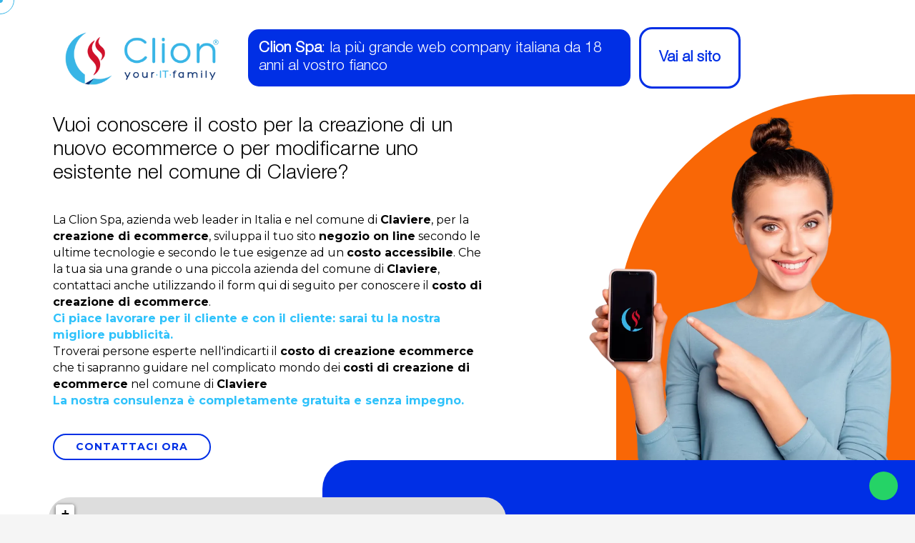

--- FILE ---
content_type: text/html; charset=UTF-8
request_url: https://www.clion.it/piemonte/torino/claviere/costo_creazione_ecommerce_claviere/costo-creazione-ecommerce-claviere.html
body_size: 99859
content:

<!DOCTYPE html>
<html lang="it">

<head>
  <link rel="canonical" href="https://www.clion.it/piemonte/torino/claviere/costo_creazione_ecommerce_claviere/costo-creazione-ecommerce-claviere.html">
  <meta name="robots" content="index, follow">

  <meta charset="UTF-8">
  <meta http-equiv="X-UA-Compatible" content="IE=edge">
  <meta name="viewport" content="width=device-width, initial-scale=1.0">

  
<base href="/">

<meta name="description" content="Clion Spa: azienda web leader in Italia e nel comune di Claviere per la creazione di ecommerce ad un costo accessibile. Oltre 1500 clienti soddisfatti.">
<meta name="keywords" content="Costo creazione ecommerce Claviere, COSTO CREAZIONE ECOMMERCE CLAVIERE, costo e-commerce Claviere, COSTO E-COMMERCE CLAVIERE, negozio on line, NEGOZIO ON LINE, sviluppazione, SVILUPPO, preventivo, PREVENTIVO, costo, COSTO, Claviere, CLAVIERE, clion, CLION">

<!-- <base href="/"> -->

<title>Costo creazione ecommerce Claviere - Clion Spa</title>

<link rel="icon" type="image/png" href="favicons/favicon-96x96.png" sizes="96x96" />
<link rel="icon" type="image/svg+xml" href="favicons/favicon.svg" />
<link rel="shortcut icon" href="favicons/favicon.ico" />
<link rel="apple-touch-icon" sizes="180x180" href="favicons/apple-touch-icon.png" />
<meta name="apple-mobile-web-app-title" content="Clion.it" />
<link rel="manifest" href="favicons/site.webmanifest" />

<meta http-equiv="X-UA-Compatible" content="IE=edge"> 

<meta property="og:url" content="https://www.clion.it/" />
<meta property="og:type" content="article" />
<meta property="og:title" content="Costo creazione ecommerce Claviere - Clion Spa" />
<meta property="og:description" content="Clion Spa: azienda web leader in Italia e nel comune di Claviere per la creazione di ecommerce ad un costo accessibile. Oltre 1500 clienti soddisfatti." />
<meta property="og:image" content="https://www.clion.it/images/target/costo_creazione_ecommerce.webp" />

<meta itemprop="name" content="Costo creazione ecommerce Claviere - Clion Spa" />
<meta itemprop="description" content="Clion Spa: azienda web leader in Italia e nel comune di Claviere per la creazione di ecommerce ad un costo accessibile. Oltre 1500 clienti soddisfatti." />
<meta itemprop="image" content="https://www.clion.it/images/target/costo_creazione_ecommerce.webp">


<script type="application/ld+json">
{
  "@context": "http://schema.org",
  "@type": "Organization",
  "url": "https://www.clion.it",
  "logo": "https://www.clion.it/img/logo_top.png",
   "areaServed": [
      "IT",
      "DE",
      "AT",
      "ES",
      "FR"
    ],
    "availableLanguage": [
      "Russian",
      "Italian",
      "English",
      "French"
    ]
  ,
  "contactPoint": [
  {
    "@type": "ContactPoint",
    "telephone": "+390733881189",
    "contactType": "customer service"
  }
  ]

}
</script>



<link rel="stylesheet" href="/assets/target/assets/css/style.css?v2">
<link rel="stylesheet" href="https://unpkg.com/leaflet@1.6.0/dist/leaflet.css" integrity="sha512-xwE/Az9zrjBIphAcBb3F6JVqxf46+CDLwfLMHloNu6KEQCAWi6HcDUbeOfBIptF7tcCzusKFjFw2yuvEpDL9wQ==" crossorigin="" />
<!-- Make sure you put this AFTER Leaflet's CSS -->
<script src="https://unpkg.com/leaflet@1.6.0/dist/leaflet.js" integrity="sha512-gZwIG9x3wUXg2hdXF6+rVkLF/0Vi9U8D2Ntg4Ga5I5BZpVkVxlJWbSQtXPSiUTtC0TjtGOmxa1AJPuV0CPthew==" crossorigin=""></script>
<!-- Load Esri Leaflet from CDN -->
<script src="https://unpkg.com/esri-leaflet"></script>

<!-- Esri Leaflet Geocoder -->
<link rel="stylesheet" href="https://unpkg.com/esri-leaflet-geocoder/dist/esri-leaflet-geocoder.css" />
<script src="https://unpkg.com/esri-leaflet-geocoder"></script>
  
 

  
  <link rel="preconnect" href="https://fonts.googleapis.com">
  <link rel="preconnect" href="https://fonts.gstatic.com" crossorigin>
  <link href="https://fonts.googleapis.com/css2?family=Atkinson+Hyperlegible+Mono:ital,wght@0,200..800;1,200..800&family=Montserrat:wght@400;700&display=swap" rel="stylesheet">  

  <!-- All CSS files -->
  <!-- <link rel="stylesheet" href="assets/css/merged.css"> -->
  <!-- <link rel="preload" href="assets/css/bootstrap.min.css?v2" as="style" onload="this.onload=null;this.rel='stylesheet'"> -->
  <link rel="stylesheet" href="assets/css/bootstrap.min.css?v2" >

  <link rel="stylesheet" href="assets/vendor/font-awesome-7/css/all.css" media="print" onload="this.media='all'">
  <noscript><link rel="stylesheet" href="assets/vendor/font-awesome-7/css/all.css"></noscript>

  <link rel="stylesheet" href="assets/vendor/font-awesome-7/css/v4-shims.css" media="print" onload="this.media='all'">
  <noscript><link rel="stylesheet" href="assets/vendor/font-awesome-7/css/v4-shims.css"></noscript>

  <link rel="stylesheet" href="assets/css/swiper-bundle.min.css" >
	<link rel="stylesheet" href="assets/css/jquery.fancybox.min.css" >  
	<link rel="stylesheet" href="assets/css/magnific-popup.css" >  
  <link rel="stylesheet" href="assets/css/master-agency.min.css?v2">

  <link rel="preload" href="/assets/fonts/icomoonefa5.woff" as="font" type="font/woff" crossorigin>
  <link rel="stylesheet" href="assets/css/icomon.css" media="print" onload="this.media='all'">
  <noscript><link rel="stylesheet" href="assets/css/icomon.css"></noscript>

  <link rel="stylesheet" href="assets/css/custom.css?v4" > 

    

   

   
 



  


<!--   <script src="//cdnjs.cloudflare.com/ajax/libs/three.js/r76/three.min.js"></script>
  <script src="//s3-us-west-2.amazonaws.com/s.cdpn.io/82015/Projector.js"></script>
  <script src="//s3-us-west-2.amazonaws.com/s.cdpn.io/82015/CanvasRenderer.js"></script> -->
  <!-- <script src="//cdnjs.cloudflare.com/ajax/libs/stats.js/r14/Stats.min.js"></script> -->
  <script src="https://cdn.jsdelivr.net/npm/@tweenjs/tween.js@18.6.4/dist/tween.umd.js" defer></script>

 
 
  <script src="https://cdn.jsdelivr.net/npm/sweetalert2@11" defer></script>   

</head>


<body
    class="target__page  __section   default_navcolor page_target target_colors_2"
    data-scrollsticky="500" 
>

     <!-- Meta Pixel Code -->
    <script>
      ! function(f, b, e, v, n, t, s) {
        if (f.fbq) return;
        n = f.fbq = function() {
          n.callMethod ?
            n.callMethod.apply(n, arguments) : n.queue.push(arguments)
        };
        if (!f._fbq) f._fbq = n;
        n.push = n;
        n.loaded = !0;
        n.version = '2.0';
        n.queue = [];
        t = b.createElement(e);
        t.async = !0;
        t.src = v;
        s = b.getElementsByTagName(e)[0];
        s.parentNode.insertBefore(t, s)
      }(window, document, 'script',
        'https://connect.facebook.net/en_US/fbevents.js');
      fbq('init', '291765963918746');
      fbq('track', 'PageView');
    </script>
    <noscript><img height="1" width="1" style="display:none"
        src="https://www.facebook.com/tr?id=291765963918746&ev=PageView&noscript=1" /></noscript>
    <!-- End Meta Pixel Code -->
    <meta name="facebook-domain-verification" content="5sufma3mt7icu2tligyjxnj16e9jbx" />

    <script>
    
    window.dataLayer = window.dataLayer || [];
    function gtag(){dataLayer.push(arguments);}
 
    gtag('consent', 'default', {
      'ad_storage': 'denied',
      'analytics_storage': 'denied',
      'ad_user_data': 'denied',       // Recommended V2 parameter
      'ad_personalization': 'denied'  // Recommended V2 parameter
    });
  </script>
  <!-- Google tag (gtag.js) -->
  <script async src="https://www.googletagmanager.com/gtag/js?id=G-HD59CQNNCM"></script>
  <script>
    window.dataLayer = window.dataLayer || []; function gtag() {dataLayer.push(arguments);} gtag('js', new Date()); gtag('config', 'G-HD59CQNNCM');
  </script>

  <!-- Google Tag Manager -->
  <script>(function(w,d,s,l,i){w[l]=w[l]||[];w[l].push({'gtm.start':
  new Date().getTime(),event:'gtm.js'});var f=d.getElementsByTagName(s)[0],
  j=d.createElement(s),dl=l!='dataLayer'?'&l='+l:'';j.async=true;j.src=
  'https://www.googletagmanager.com/gtm.js?id='+i+dl;f.parentNode.insertBefore(j,f);
  })(window,document,'script','dataLayer','GTM-K9HPFCB8');</script>
  <!-- End Google Tag Manager -->

         


     
 
      
       
  <!-- Cursor Animation -->
  <div class="cursor1"></div>
  <div class="cursor2"></div> 

    <!-- Header area end -->

    <div class="" id="has_smooth"></div>

  <div id="smooth-wrapper">
    <div id="smooth-content">
      <div class="body-wrapper consultant-agency">

        <!-- overlay switcher close  -->
        <div class="overlay-switcher-close"></div>

        <main><article class="target_content">
	<div class="container-fluid">
		<div class="hero_text">

			<div class="row _heading">
				<div class="col-xs-12 col-sm-6 col-md-5 col-lg-4 text-center">
					<a href="https://www.clion.it">
						<img src="/assets/imgs/logo/logo_web_horizontal.webp" style="width: 400px" class="company_logo" alt="Costo creazione ecommerce Claviere" title="Costo creazione ecommerce Claviere" />
					</a>
				</div>
				<div class="col-xs-12 col-sm-6 col-md-7 col-lg-8" style="position: static">
					<h2>
						<b>Clion Spa</b>: la più grande web company italiana da 18 anni al vostro fianco
						<a href="https://www.clion.it" class="_ext_link d-none d-sm-block">
							<span>Vai al sito</span>
						</a>
					</h2>

					<a href="https://www.clion.it" class="_ext_link _ext_link_2 d-sm-none">
						<span>Vai al sito</span>
					</a>

				</div>
			</div>
			<h1>
				Vuoi conoscere il costo per la creazione di un nuovo ecommerce o per modificarne uno esistente nel comune di Claviere?			</h1>
			<p>
				La Clion Spa, azienda web leader in Italia e nel comune di <strong>Claviere</strong>, per la <strong>creazione di ecommerce</strong>, sviluppa il tuo sito <strong>negozio on line</strong> secondo le ultime tecnologie e secondo le tue esigenze ad un <strong>costo accessibile</strong>. Che la tua sia una grande o una piccola azienda del comune di <strong>Claviere</strong>, contattaci anche utilizzando il form qui di seguito per conoscere il <strong>costo di creazione di ecommerce</strong>. <br><strong><font color="#2fc2fb">Ci piace lavorare per il cliente e con il cliente: sarai tu la nostra migliore pubblicità.</strong></font><br>Troverai persone esperte nell'indicarti il <strong>costo di creazione ecommerce</strong> che ti sapranno guidare nel complicato mondo dei <strong>costi di creazione di ecommerce</strong> nel comune di <strong>Claviere</strong><br><strong><font color="#2fc2fb">La nostra consulenza è completamente gratuita e senza impegno.</font></strong><br>			</p>
			<a href="#target_form" class="btn btn-outline">Contattaci Ora</a>
			<div class="seo_hero_top">
				<img src="assets/target/img/seo/1.webp" loading="lazy" alt="Costo creazione ecommerce Claviere" title="Costo creazione ecommerce Claviere" />
			</div>
		</div>
		<div class="hero_form">
			<div id="clion_map_seo" data-lat="44.93942" data-long="6.7516026"
				data-text="<b>COSTO CREAZIONE ECOMMERCE</b><br>PIEMONTE - TORINO - CLAVIERE"
				data-zoom="7"></div>
			<div class="map_text">
				<div id="target_bottomblock" class=" ">
					<h2></h2>
					<p></p>
				</div>
			</div>
			<div class="additional_block">
				<form method="POST"   class="form  " id="form_lascia_numero" action="sendmail.php">
					<p class="generic_text">
						Lasciaci il tuo numero,<br> ti ricontattiamo noi!
					</p>
					<input type="text" class="form-control required" placeholder="Nome" name="nome" required>
					<input type="text" class="form-control required" placeholder="Telefono" name="telefono" required>
					
					<input type="text" name="check" style="display:none;">
					<button type="submit" class="btn btn-reverse btn-xs btn-block btn-inverted">invia</button>
					<input type="hidden" name="form_offcanvas" value="1">
					<input type="hidden" name="from" value="costo-creazione-ecommerce-seo.php - Vuoi conoscere il costo per la creazione di un nuovo ecommerce o per modificarne uno esistente nel comune di Claviere?">
				</form>
			</div>
			<div class=" text-center numeri_seo">
				<a href="tel:0733881189"><img src="img/num_sede_centrale.webp" loading="lazy" alt="Telefono: 0733881189"></a>
				
				<a href="https://api.whatsapp.com/send?phone=+393387485767&text=Salve%2C+vorrei+delle+informazioni+riguardo+Costo+creazione+ecommerce+Piemonte+-+Torino+-+Claviere">
					<img src="img/whatsapp_call.webp" loading="lazy" alt="Contatto Whatsapp"  height="50">
				</a>
				
			</div>
		</div>
	</div>
	<script type="text/javascript"></script>
	<div id="target_form_container" class="container-fluid" style="margin-top: 40px;">
		<div class="row _about_2">
			<div class="col-xs-12 col-sm-5 col-md-5 col-lg-5">
				<img src="/images/target/costo_creazione_ecommerce.webp" class="img-responsive" alt="Costo creazione ecommerce Claviere" title="Costo creazione ecommerce Claviere" style="margin-left:auto; width: 100%;" />
			</div>
			<div class="col-xs-12 col-sm-7 col-md-7 col-lg-7">
				<div class="target_text">
					<h2>
						Clion Spa: la tua azienda web & software per conoscere il<strong>costo di creazione di ecommerce</strong> nel comune di <strong>Claviere</strong>					</h2>
					<p class="generic_text clearfix">
						La <strong>creazione di ecommerce ad un costo accesibile</strong> richiede professionalità, impegno e un'approfondita conoscenza del web. Tutte caratteristiche che ritroverai nel nostro preparatissimo staff. Anche nel comune di <strong>Claviere</strong>					</p>
				</div>
			</div>
		</div>
		<div class="row" style="margin-top: 40px;">
			<div class="col-xs-12 col-sm-5 col-md-5 col-lg-5">
				<form method="post"   id="target_form" action="sendmail.php">
					<div class="h4">
						<strong>Contattaci ora! La nostra consulenza è completamente gratuita!</strong>
					</div>
					<input type="text" placeholder="Ragione Sociale / Nome &amp; Cognome" name="nome"
						class="form-control required">
					<input type="text" placeholder="Telefono fisso o cellulare" name="telefono"
						class="form-control required">
					<input type="email" placeholder="Email" name="email" class="form-control required">
					<textarea name="messaggio" id="t_desc" class="form-control" rows="4"
						placeholder="Richiesta o messaggio"></textarea>
					<input type="text" name="check" style="display:none;">
					<input type="hidden" name="form_contatti_seo" value="1">
					<input type="hidden" name="oggetto"
						value="Richiesta di contatto pagina target - Vuoi conoscere il costo per la creazione di un nuovo ecommerce o per modificarne uno esistente nel comune di Claviere?">
					
					<p style="line-height: 12px; font-size: 12px; margin: 12px auto">
					    <input type="checkbox" name="privacy" id="privacy" class="pull-left" required /> <label for="privacy" class="d-inline">Letta e compresa l’informativa privacy presente in <a href="https://privacy.clion.agency/privacy.php?id=8c49d57b575c2c7ca84e7f9bb7707fb7&dom=60" target="_blank" class="privacy"><u>questo link</u></a>, ai sensi dell’art. 6 del Regolamento Europeo in materia di Protezione dei Dati n. 679/2016, dichiaro di essere maggiore di 16 anni e presto il consenso all’utilizzo dei miei dati.</label>
					</p>
					<p style="line-height: 12px; font-size: 12px; margin: 12px auto">                                    
					    <input name="spunta_marketing" id="spunta_marketing" type="checkbox" /> <label for="spunta_marketing" class="d-inline">Presto il mio consenso all'utilizzo dei miei dati personali forniti in questo modulo a questo sito internet per finalità promozionali, comunicazioni aventi contenuto promozionale, informativo, inviti, sconti dedicati, annunci sulle ultime novità di prodotti e servizi.</label>
					</p>
					<button type="submit" class="btn btn-secondary pull-right">INVIA</button>
				</form>
			</div>
		</div>
	</div>
	<div class="container" style="margin-top: 40px;">
		<h2 style="padding-bottom: 0px !important;" class="text-center">Potrebbe interessarti anche...</h2>
		<div class="row">
			<div class="col-xs-12 col-sm-12 col-md-12 col-lg-12">
				<div class="seo_nav nav-pills link_pagine">
        <a href="/piemonte/torino/perosa-argentina/costo_creazione_ecommerce_perosa_argentina/costo-creazione-ecommerce-perosa-argentina.html" id="linkpage">Costo creazione ecommerce Perosa Argentina</a> - <a href="/piemonte/torino/orbassano/costo_creazione_ecommerce_orbassano/costo-creazione-ecommerce-orbassano.html" id="linkpage">Costo creazione ecommerce Orbassano</a> - <a href="/piemonte/torino/pavarolo/costo_creazione_ecommerce_pavarolo/costo-creazione-ecommerce-pavarolo.html" id="linkpage">Costo creazione ecommerce Pavarolo</a> - <a href="/piemonte/torino/varisella/costo_creazione_ecommerce_varisella/costo-creazione-ecommerce-varisella.html" id="linkpage">Costo creazione ecommerce Varisella</a> - <a href="/piemonte/torino/fiano/costo_creazione_ecommerce_fiano/costo-creazione-ecommerce-fiano.html" id="linkpage">Costo creazione ecommerce Fiano</a> - <a href="/piemonte/torino/viu/costo_creazione_ecommerce_viu/costo-creazione-ecommerce-viu.html" id="linkpage">Costo creazione ecommerce Viù</a> - <a href="/piemonte/torino/usseglio/costo_creazione_ecommerce_usseglio/costo-creazione-ecommerce-usseglio.html" id="linkpage">Costo creazione ecommerce Usseglio</a> - <a href="/piemonte/torino/frossasco/costo_creazione_ecommerce_frossasco/costo-creazione-ecommerce-frossasco.html" id="linkpage">Costo creazione ecommerce Frossasco</a> - <a href="/piemonte/torino/salerano-canavese/costo_creazione_ecommerce_salerano_canavese/costo-creazione-ecommerce-salerano-canavese.html" id="linkpage">Costo creazione ecommerce Salerano Canavese</a> - <a href="/piemonte/torino/aglie/costo_creazione_ecommerce_aglie/costo-creazione-ecommerce-aglie.html" id="linkpage">Costo creazione ecommerce Agliè</a> - <a href="/piemonte/torino/villastellone/costo_creazione_ecommerce_villastellone/costo-creazione-ecommerce-villastellone.html" id="linkpage">Costo creazione ecommerce Villastellone</a> - <a href="/piemonte/torino/traves/costo_creazione_ecommerce_traves/costo-creazione-ecommerce-traves.html" id="linkpage">Costo creazione ecommerce Traves</a> - <a href="/piemonte/torino/candia-canavese/costo_creazione_ecommerce_candia_canavese/costo-creazione-ecommerce-candia-canavese.html" id="linkpage">Costo creazione ecommerce Candia Canavese</a> - <a href="/piemonte/torino/quagliuzzo/costo_creazione_ecommerce_quagliuzzo/costo-creazione-ecommerce-quagliuzzo.html" id="linkpage">Costo creazione ecommerce Quagliuzzo</a> - <a href="/piemonte/torino/strambinello/costo_creazione_ecommerce_strambinello/costo-creazione-ecommerce-strambinello.html" id="linkpage">Costo creazione ecommerce Strambinello</a> - <a href="/piemonte/torino/montalenghe/costo_creazione_ecommerce_montalenghe/costo-creazione-ecommerce-montalenghe.html" id="linkpage">Costo creazione ecommerce Montalenghe</a> - <a href="/piemonte/torino/pecco/costo_creazione_ecommerce_pecco/costo-creazione-ecommerce-pecco.html" id="linkpage">Costo creazione ecommerce Pecco</a> - <a href="/piemonte/torino/none/costo_creazione_ecommerce_none/costo-creazione-ecommerce-none.html" id="linkpage">Costo creazione ecommerce None</a> - <a href="/piemonte/torino/candiolo/costo_creazione_ecommerce_candiolo/costo-creazione-ecommerce-candiolo.html" id="linkpage">Costo creazione ecommerce Candiolo</a> - <a href="/piemonte/torino/vistrorio/costo_creazione_ecommerce_vistrorio/costo-creazione-ecommerce-vistrorio.html" id="linkpage">Costo creazione ecommerce Vistrorio</a> - <a href="/piemonte/torino/collegno/costo_creazione_ecommerce_collegno/costo-creazione-ecommerce-collegno.html" id="linkpage">Costo creazione ecommerce Collegno</a> - <a href="/piemonte/torino/salbertrand/costo_creazione_ecommerce_salbertrand/costo-creazione-ecommerce-salbertrand.html" id="linkpage">Costo creazione ecommerce Salbertrand</a> - <a href="/piemonte/torino/caravino/costo_creazione_ecommerce_caravino/costo-creazione-ecommerce-caravino.html" id="linkpage">Costo creazione ecommerce Caravino</a> - <a href="/piemonte/torino/nomaglio/costo_creazione_ecommerce_nomaglio/costo-creazione-ecommerce-nomaglio.html" id="linkpage">Costo creazione ecommerce Nomaglio</a> - <a href="/piemonte/torino/cintano/costo_creazione_ecommerce_cintano/costo-creazione-ecommerce-cintano.html" id="linkpage">Costo creazione ecommerce Cintano</a> - <a href="/piemonte/torino/barbania/costo_creazione_ecommerce_barbania/costo-creazione-ecommerce-barbania.html" id="linkpage">Costo creazione ecommerce Barbania</a> - <a href="/piemonte/torino/lombriasco/costo_creazione_ecommerce_lombriasco/costo-creazione-ecommerce-lombriasco.html" id="linkpage">Costo creazione ecommerce Lombriasco</a> - <a href="/piemonte/torino/macello/costo_creazione_ecommerce_macello/costo-creazione-ecommerce-macello.html" id="linkpage">Costo creazione ecommerce Macello</a> - <a href="/piemonte/torino/romano-canavese/costo_creazione_ecommerce_romano_canavese/costo-creazione-ecommerce-romano-canavese.html" id="linkpage">Costo creazione ecommerce Romano Canavese</a> - <a href="/piemonte/torino/bruzolo/costo_creazione_ecommerce_bruzolo/costo-creazione-ecommerce-bruzolo.html" id="linkpage">Costo creazione ecommerce Bruzolo</a> - <a href="/piemonte/torino/novalesa/costo_creazione_ecommerce_novalesa/costo-creazione-ecommerce-novalesa.html" id="linkpage">Costo creazione ecommerce Novalesa</a> - <a href="/piemonte/torino/rora/costo_creazione_ecommerce_rora/costo-creazione-ecommerce-rora.html" id="linkpage">Costo creazione ecommerce Rorà</a> - <a href="/piemonte/torino/la-cassa/costo_creazione_ecommerce_la_cassa/costo-creazione-ecommerce-la-cassa.html" id="linkpage">Costo creazione ecommerce La Cassa</a> - <a href="/piemonte/torino/grugliasco/costo_creazione_ecommerce_grugliasco/costo-creazione-ecommerce-grugliasco.html" id="linkpage">Costo creazione ecommerce Grugliasco</a> - <a href="/piemonte/torino/maglione/costo_creazione_ecommerce_maglione/costo-creazione-ecommerce-maglione.html" id="linkpage">Costo creazione ecommerce Maglione</a> - <a href="/piemonte/torino/pramollo/costo_creazione_ecommerce_pramollo/costo-creazione-ecommerce-pramollo.html" id="linkpage">Costo creazione ecommerce Pramollo</a> - <a href="/piemonte/torino/meana-di-susa/costo_creazione_ecommerce_meana_di_susa/costo-creazione-ecommerce-meana-di-susa.html" id="linkpage">Costo creazione ecommerce Meana di Susa</a> - <a href="/piemonte/torino/balme/costo_creazione_ecommerce_balme/costo-creazione-ecommerce-balme.html" id="linkpage">Costo creazione ecommerce Balme</a> - <a href="/piemonte/torino/vidracco/costo_creazione_ecommerce_vidracco/costo-creazione-ecommerce-vidracco.html" id="linkpage">Costo creazione ecommerce Vidracco</a> - <a href="/piemonte/torino/angrogna/costo_creazione_ecommerce_angrogna/costo-creazione-ecommerce-angrogna.html" id="linkpage">Costo creazione ecommerce Angrogna</a> - <a href="/piemonte/torino/isolabella/costo_creazione_ecommerce_isolabella/costo-creazione-ecommerce-isolabella.html" id="linkpage">Costo creazione ecommerce Isolabella</a> - <a href="/piemonte/torino/piscina/costo_creazione_ecommerce_piscina/costo-creazione-ecommerce-piscina.html" id="linkpage">Costo creazione ecommerce Piscina</a> - <a href="/piemonte/torino/bibiana/costo_creazione_ecommerce_bibiana/costo-creazione-ecommerce-bibiana.html" id="linkpage">Costo creazione ecommerce Bibiana</a> - <a href="/piemonte/torino/givoletto/costo_creazione_ecommerce_givoletto/costo-creazione-ecommerce-givoletto.html" id="linkpage">Costo creazione ecommerce Givoletto</a> - <a href="/piemonte/torino/locana/costo_creazione_ecommerce_locana/costo-creazione-ecommerce-locana.html" id="linkpage">Costo creazione ecommerce Locana</a> - <a href="/piemonte/torino/parella/costo_creazione_ecommerce_parella/costo-creazione-ecommerce-parella.html" id="linkpage">Costo creazione ecommerce Parella</a> - <a href="/piemonte/torino/mattie/costo_creazione_ecommerce_mattie/costo-creazione-ecommerce-mattie.html" id="linkpage">Costo creazione ecommerce Mattie</a> - <a href="/piemonte/torino/canischio/costo_creazione_ecommerce_canischio/costo-creazione-ecommerce-canischio.html" id="linkpage">Costo creazione ecommerce Canischio</a> - <a href="/piemonte/torino/coassolo-torinese/costo_creazione_ecommerce_coassolo_torinese/costo-creazione-ecommerce-coassolo-torinese.html" id="linkpage">Costo creazione ecommerce Coassolo Torinese</a> - <a href="/piemonte/torino/prascorsano/costo_creazione_ecommerce_prascorsano/costo-creazione-ecommerce-prascorsano.html" id="linkpage">Costo creazione ecommerce Prascorsano</a> - <a href="/piemonte/torino/usseaux/costo_creazione_ecommerce_usseaux/costo-creazione-ecommerce-usseaux.html" id="linkpage">Costo creazione ecommerce Usseaux</a> - <a href="/piemonte/torino/robassomero/costo_creazione_ecommerce_robassomero/costo-creazione-ecommerce-robassomero.html" id="linkpage">Costo creazione ecommerce Robassomero</a> - <a href="/piemonte/torino/lemie/costo_creazione_ecommerce_lemie/costo-creazione-ecommerce-lemie.html" id="linkpage">Costo creazione ecommerce Lemie</a> - <a href="/piemonte/torino/borgone-susa/costo_creazione_ecommerce_borgone_susa/costo-creazione-ecommerce-borgone-susa.html" id="linkpage">Costo creazione ecommerce Borgone Susa</a> - <a href="/piemonte/torino/sciolze/costo_creazione_ecommerce_sciolze/costo-creazione-ecommerce-sciolze.html" id="linkpage">Costo creazione ecommerce Sciolze</a> - <a href="/piemonte/torino/bollengo/costo_creazione_ecommerce_bollengo/costo-creazione-ecommerce-bollengo.html" id="linkpage">Costo creazione ecommerce Bollengo</a> - <a href="/piemonte/torino/sauze-di-cesana/costo_creazione_ecommerce_sauze_di_cesana/costo-creazione-ecommerce-sauze-di-cesana.html" id="linkpage">Costo creazione ecommerce Sauze di Cesana</a> - <a href="/piemonte/torino/alpette/costo_creazione_ecommerce_alpette/costo-creazione-ecommerce-alpette.html" id="linkpage">Costo creazione ecommerce Alpette</a> - <a href="/piemonte/torino/condove/costo_creazione_ecommerce_condove/costo-creazione-ecommerce-condove.html" id="linkpage">Costo creazione ecommerce Condove</a> - <a href="/piemonte/torino/villafranca-piemonte/costo_creazione_ecommerce_villafranca_piemonte/costo-creazione-ecommerce-villafranca-piemonte.html" id="linkpage">Costo creazione ecommerce Villafranca Piemonte</a> - <a href="/piemonte/torino/monteu-da-po/costo_creazione_ecommerce_monteu_da_po/costo-creazione-ecommerce-monteu-da-po.html" id="linkpage">Costo creazione ecommerce Monteu da Po</a> - <a href="/piemonte/torino/villar-pellice/costo_creazione_ecommerce_villar_pellice/costo-creazione-ecommerce-villar-pellice.html" id="linkpage">Costo creazione ecommerce Villar Pellice</a> - <a href="/piemonte/torino/venaus/costo_creazione_ecommerce_venaus/costo-creazione-ecommerce-venaus.html" id="linkpage">Costo creazione ecommerce Venaus</a> - <a href="/piemonte/torino/cossano-canavese/costo_creazione_ecommerce_cossano_canavese/costo-creazione-ecommerce-cossano-canavese.html" id="linkpage">Costo creazione ecommerce Cossano Canavese</a> - <a href="/piemonte/torino/san-martino-canavese/costo_creazione_ecommerce_san_martino_canavese/costo-creazione-ecommerce-san-martino-canavese.html" id="linkpage">Costo creazione ecommerce San Martino Canavese</a> - <a href="/piemonte/torino/villar-dora/costo_creazione_ecommerce_villar_dora/costo-creazione-ecommerce-villar-dora.html" id="linkpage">Costo creazione ecommerce Villar Dora</a> - <a href="/piemonte/torino/vico-canavese/costo_creazione_ecommerce_vico_canavese/costo-creazione-ecommerce-vico-canavese.html" id="linkpage">Costo creazione ecommerce Vico Canavese</a> - <a href="/piemonte/torino/torre-canavese/costo_creazione_ecommerce_torre_canavese/costo-creazione-ecommerce-torre-canavese.html" id="linkpage">Costo creazione ecommerce Torre Canavese</a> - <a href="/piemonte/torino/baldissero-torinese/costo_creazione_ecommerce_baldissero_torinese/costo-creazione-ecommerce-baldissero-torinese.html" id="linkpage">Costo creazione ecommerce Baldissero Torinese</a> - <a href="/piemonte/torino/pianezza/costo_creazione_ecommerce_pianezza/costo-creazione-ecommerce-pianezza.html" id="linkpage">Costo creazione ecommerce Pianezza</a> - <a href="/piemonte/torino/villanova-canavese/costo_creazione_ecommerce_villanova_canavese/costo-creazione-ecommerce-villanova-canavese.html" id="linkpage">Costo creazione ecommerce Villanova Canavese</a> - <a href="/piemonte/torino/lugnacco/costo_creazione_ecommerce_lugnacco/costo-creazione-ecommerce-lugnacco.html" id="linkpage">Costo creazione ecommerce Lugnacco</a> - <a href="/piemonte/torino/susa/costo_creazione_ecommerce_susa/costo-creazione-ecommerce-susa.html" id="linkpage">Costo creazione ecommerce Susa</a> - <a href="/piemonte/torino/avigliana/costo_creazione_ecommerce_avigliana/costo-creazione-ecommerce-avigliana.html" id="linkpage">Costo creazione ecommerce Avigliana</a> - <a href="/piemonte/torino/bussoleno/costo_creazione_ecommerce_bussoleno/costo-creazione-ecommerce-bussoleno.html" id="linkpage">Costo creazione ecommerce Bussoleno</a> - <a href="/piemonte/torino/san-giorio-di-susa/costo_creazione_ecommerce_san_giorio_di_susa/costo-creazione-ecommerce-san-giorio-di-susa.html" id="linkpage">Costo creazione ecommerce San Giorio di Susa</a> - <a href="/piemonte/torino/borgiallo/costo_creazione_ecommerce_borgiallo/costo-creazione-ecommerce-borgiallo.html" id="linkpage">Costo creazione ecommerce Borgiallo</a> - <a href="/piemonte/torino/marentino/costo_creazione_ecommerce_marentino/costo-creazione-ecommerce-marentino.html" id="linkpage">Costo creazione ecommerce Marentino</a> - <a href="/piemonte/torino/oglianico/costo_creazione_ecommerce_oglianico/costo-creazione-ecommerce-oglianico.html" id="linkpage">Costo creazione ecommerce Oglianico</a> - <a href="/piemonte/torino/trofarello/costo_creazione_ecommerce_trofarello/costo-creazione-ecommerce-trofarello.html" id="linkpage">Costo creazione ecommerce Trofarello</a> - <a href="/piemonte/torino/balangero/costo_creazione_ecommerce_balangero/costo-creazione-ecommerce-balangero.html" id="linkpage">Costo creazione ecommerce Balangero</a> - <a href="/piemonte/torino/orio-canavese/costo_creazione_ecommerce_orio_canavese/costo-creazione-ecommerce-orio-canavese.html" id="linkpage">Costo creazione ecommerce Orio Canavese</a> - <a href="/piemonte/torino/brozolo/costo_creazione_ecommerce_brozolo/costo-creazione-ecommerce-brozolo.html" id="linkpage">Costo creazione ecommerce Brozolo</a> - <a href="/piemonte/torino/pinasca/costo_creazione_ecommerce_pinasca/costo-creazione-ecommerce-pinasca.html" id="linkpage">Costo creazione ecommerce Pinasca</a> - <a href="/piemonte/torino/san-secondo-di-pinerolo/costo_creazione_ecommerce_san_secondo_di_pinerolo/costo-creazione-ecommerce-san-secondo-di-pinerolo.html" id="linkpage">Costo creazione ecommerce San Secondo di Pinerolo</a> - <a href="/piemonte/torino/strambino/costo_creazione_ecommerce_strambino/costo-creazione-ecommerce-strambino.html" id="linkpage">Costo creazione ecommerce Strambino</a> - <a href="/piemonte/torino/cantoira/costo_creazione_ecommerce_cantoira/costo-creazione-ecommerce-cantoira.html" id="linkpage">Costo creazione ecommerce Cantoira</a> - <a href="/piemonte/torino/villareggia/costo_creazione_ecommerce_villareggia/costo-creazione-ecommerce-villareggia.html" id="linkpage">Costo creazione ecommerce Villareggia</a> - <a href="/piemonte/torino/piobesi-torinese/costo_creazione_ecommerce_piobesi_torinese/costo-creazione-ecommerce-piobesi-torinese.html" id="linkpage">Costo creazione ecommerce Piobesi Torinese</a> - <a href="/piemonte/torino/busano/costo_creazione_ecommerce_busano/costo-creazione-ecommerce-busano.html" id="linkpage">Costo creazione ecommerce Busano</a> - <a href="/piemonte/torino/osasco/costo_creazione_ecommerce_osasco/costo-creazione-ecommerce-osasco.html" id="linkpage">Costo creazione ecommerce Osasco</a> - <a href="/piemonte/torino/bricherasio/costo_creazione_ecommerce_bricherasio/costo-creazione-ecommerce-bricherasio.html" id="linkpage">Costo creazione ecommerce Bricherasio</a> - <a href="/piemonte/torino/castagneto-po/costo_creazione_ecommerce_castagneto_po/costo-creazione-ecommerce-castagneto-po.html" id="linkpage">Costo creazione ecommerce Castagneto Po</a> - <a href="/piemonte/torino/lombardore/costo_creazione_ecommerce_lombardore/costo-creazione-ecommerce-lombardore.html" id="linkpage">Costo creazione ecommerce Lombardore</a> - <a href="/piemonte/torino/cascinette-d+ivrea/costo_creazione_ecommerce_cascinette_d+ivrea/costo-creazione-ecommerce-cascinette-d+ivrea.html" id="linkpage">Costo creazione ecommerce Cascinette d'Ivrea</a> - <a href="/piemonte/torino/cinzano/costo_creazione_ecommerce_cinzano/costo-creazione-ecommerce-cinzano.html" id="linkpage">Costo creazione ecommerce Cinzano</a> - <a href="/piemonte/torino/pratiglione/costo_creazione_ecommerce_pratiglione/costo-creazione-ecommerce-pratiglione.html" id="linkpage">Costo creazione ecommerce Pratiglione</a> - <a href="/piemonte/torino/cirie/costo_creazione_ecommerce_cirie/costo-creazione-ecommerce-cirie.html" id="linkpage">Costo creazione ecommerce Ciriè</a> - <a href="/piemonte/torino/cuceglio/costo_creazione_ecommerce_cuceglio/costo-creazione-ecommerce-cuceglio.html" id="linkpage">Costo creazione ecommerce Cuceglio</a> - <a href="/piemonte/torino/cambiano/costo_creazione_ecommerce_cambiano/costo-creazione-ecommerce-cambiano.html" id="linkpage">Costo creazione ecommerce Cambiano</a> - <a href="/piemonte/torino/buttigliera-alta/costo_creazione_ecommerce_buttigliera_alta/costo-creazione-ecommerce-buttigliera-alta.html" id="linkpage">Costo creazione ecommerce Buttigliera Alta</a> - <a href="/piemonte/torino/settimo-rottaro/costo_creazione_ecommerce_settimo_rottaro/costo-creazione-ecommerce-settimo-rottaro.html" id="linkpage">Costo creazione ecommerce Settimo Rottaro</a> - <a href="/piemonte/torino/montalto-dora/costo_creazione_ecommerce_montalto_dora/costo-creazione-ecommerce-montalto-dora.html" id="linkpage">Costo creazione ecommerce Montalto Dora</a> - <a href="/piemonte/torino/roure/costo_creazione_ecommerce_roure/costo-creazione-ecommerce-roure.html" id="linkpage">Costo creazione ecommerce Roure</a> - <a href="/piemonte/torino/favria/costo_creazione_ecommerce_favria/costo-creazione-ecommerce-favria.html" id="linkpage">Costo creazione ecommerce Favria</a> - <a href="/piemonte/torino/volvera/costo_creazione_ecommerce_volvera/costo-creazione-ecommerce-volvera.html" id="linkpage">Costo creazione ecommerce Volvera</a> - <a href="/piemonte/torino/caselle-torinese/costo_creazione_ecommerce_caselle_torinese/costo-creazione-ecommerce-caselle-torinese.html" id="linkpage">Costo creazione ecommerce Caselle Torinese</a> - <a href="/piemonte/torino/rivoli/costo_creazione_ecommerce_rivoli/costo-creazione-ecommerce-rivoli.html" id="linkpage">Costo creazione ecommerce Rivoli</a> - <a href="/piemonte/torino/tavagnasco/costo_creazione_ecommerce_tavagnasco/costo-creazione-ecommerce-tavagnasco.html" id="linkpage">Costo creazione ecommerce Tavagnasco</a> - <a href="/piemonte/torino/pralormo/costo_creazione_ecommerce_pralormo/costo-creazione-ecommerce-pralormo.html" id="linkpage">Costo creazione ecommerce Pralormo</a> - <a href="/piemonte/torino/rosta/costo_creazione_ecommerce_rosta/costo-creazione-ecommerce-rosta.html" id="linkpage">Costo creazione ecommerce Rosta</a> - <a href="/piemonte/torino/san-benigno-canavese/costo_creazione_ecommerce_san_benigno_canavese/costo-creazione-ecommerce-san-benigno-canavese.html" id="linkpage">Costo creazione ecommerce San Benigno Canavese</a> - <a href="/piemonte/torino/inverso-pinasca/costo_creazione_ecommerce_inverso_pinasca/costo-creazione-ecommerce-inverso-pinasca.html" id="linkpage">Costo creazione ecommerce Inverso Pinasca</a> - <a href="/piemonte/torino/quassolo/costo_creazione_ecommerce_quassolo/costo-creazione-ecommerce-quassolo.html" id="linkpage">Costo creazione ecommerce Quassolo</a> - <a href="/piemonte/torino/casalborgone/costo_creazione_ecommerce_casalborgone/costo-creazione-ecommerce-casalborgone.html" id="linkpage">Costo creazione ecommerce Casalborgone</a> - <a href="/piemonte/torino/ciconio/costo_creazione_ecommerce_ciconio/costo-creazione-ecommerce-ciconio.html" id="linkpage">Costo creazione ecommerce Ciconio</a> - <a href="/piemonte/torino/san-pietro-val-lemina/costo_creazione_ecommerce_san_pietro_val_lemina/costo-creazione-ecommerce-san-pietro-val-lemina.html" id="linkpage">Costo creazione ecommerce San Pietro Val Lemina</a> - <a href="/piemonte/torino/andrate/costo_creazione_ecommerce_andrate/costo-creazione-ecommerce-andrate.html" id="linkpage">Costo creazione ecommerce Andrate</a> - <a href="/piemonte/torino/airasca/costo_creazione_ecommerce_airasca/costo-creazione-ecommerce-airasca.html" id="linkpage">Costo creazione ecommerce Airasca</a> - <a href="/piemonte/torino/porte/costo_creazione_ecommerce_porte/costo-creazione-ecommerce-porte.html" id="linkpage">Costo creazione ecommerce Porte</a> - <a href="/piemonte/torino/feletto/costo_creazione_ecommerce_feletto/costo-creazione-ecommerce-feletto.html" id="linkpage">Costo creazione ecommerce Feletto</a> - <a href="/piemonte/torino/barone-canavese/costo_creazione_ecommerce_barone_canavese/costo-creazione-ecommerce-barone-canavese.html" id="linkpage">Costo creazione ecommerce Barone Canavese</a> - <a href="/piemonte/torino/sestriere/costo_creazione_ecommerce_sestriere/costo-creazione-ecommerce-sestriere.html" id="linkpage">Costo creazione ecommerce Sestriere</a> - <a href="/piemonte/torino/rivalta-di-torino/costo_creazione_ecommerce_rivalta_di_torino/costo-creazione-ecommerce-rivalta-di-torino.html" id="linkpage">Costo creazione ecommerce Rivalta di Torino</a> - <a href="/piemonte/torino/rondissone/costo_creazione_ecommerce_rondissone/costo-creazione-ecommerce-rondissone.html" id="linkpage">Costo creazione ecommerce Rondissone</a> - <a href="/piemonte/torino/caluso/costo_creazione_ecommerce_caluso/costo-creazione-ecommerce-caluso.html" id="linkpage">Costo creazione ecommerce Caluso</a> - <a href="/piemonte/torino/lanzo-torinese/costo_creazione_ecommerce_lanzo_torinese/costo-creazione-ecommerce-lanzo-torinese.html" id="linkpage">Costo creazione ecommerce Lanzo Torinese</a> - <a href="/piemonte/torino/groscavallo/costo_creazione_ecommerce_groscavallo/costo-creazione-ecommerce-groscavallo.html" id="linkpage">Costo creazione ecommerce Groscavallo</a> - <a href="/piemonte/torino/lessolo/costo_creazione_ecommerce_lessolo/costo-creazione-ecommerce-lessolo.html" id="linkpage">Costo creazione ecommerce Lessolo</a> - <a href="/piemonte/torino/campiglione-fenile/costo_creazione_ecommerce_campiglione_fenile/costo-creazione-ecommerce-campiglione-fenile.html" id="linkpage">Costo creazione ecommerce Campiglione Fenile</a> - <a href="/piemonte/torino/piossasco/costo_creazione_ecommerce_piossasco/costo-creazione-ecommerce-piossasco.html" id="linkpage">Costo creazione ecommerce Piossasco</a> - <a href="/piemonte/torino/ozegna/costo_creazione_ecommerce_ozegna/costo-creazione-ecommerce-ozegna.html" id="linkpage">Costo creazione ecommerce Ozegna</a> - <a href="/piemonte/torino/samone/costo_creazione_ecommerce_samone/costo-creazione-ecommerce-samone.html" id="linkpage">Costo creazione ecommerce Samone</a> - <a href="/piemonte/torino/trausella/costo_creazione_ecommerce_trausella/costo-creazione-ecommerce-trausella.html" id="linkpage">Costo creazione ecommerce Trausella</a> - <a href="/piemonte/torino/sant+antonino-di-susa/costo_creazione_ecommerce_sant+antonino_di_susa/costo-creazione-ecommerce-sant+antonino-di-susa.html" id="linkpage">Costo creazione ecommerce Sant'Antonino di Susa</a> - <a href="/piemonte/torino/almese/costo_creazione_ecommerce_almese/costo-creazione-ecommerce-almese.html" id="linkpage">Costo creazione ecommerce Almese</a> - <a href="/piemonte/torino/gassino-torinese/costo_creazione_ecommerce_gassino_torinese/costo-creazione-ecommerce-gassino-torinese.html" id="linkpage">Costo creazione ecommerce Gassino Torinese</a> - <a href="/piemonte/torino/san-colombano-belmonte/costo_creazione_ecommerce_san_colombano_belmonte/costo-creazione-ecommerce-san-colombano-belmonte.html" id="linkpage">Costo creazione ecommerce San Colombano Belmonte</a> - <a href="/piemonte/torino/settimo-vittone/costo_creazione_ecommerce_settimo_vittone/costo-creazione-ecommerce-settimo-vittone.html" id="linkpage">Costo creazione ecommerce Settimo Vittone</a> - <a href="/piemonte/torino/piverone/costo_creazione_ecommerce_piverone/costo-creazione-ecommerce-piverone.html" id="linkpage">Costo creazione ecommerce Piverone</a> - <a href="/piemonte/torino/mercenasco/costo_creazione_ecommerce_mercenasco/costo-creazione-ecommerce-mercenasco.html" id="linkpage">Costo creazione ecommerce Mercenasco</a> - <a href="/piemonte/torino/venaria-reale/costo_creazione_ecommerce_venaria_reale/costo-creazione-ecommerce-venaria-reale.html" id="linkpage">Costo creazione ecommerce Venaria Reale</a> - <a href="/piemonte/torino/bairo/costo_creazione_ecommerce_bairo/costo-creazione-ecommerce-bairo.html" id="linkpage">Costo creazione ecommerce Bairo</a> - <a href="/piemonte/torino/montanaro/costo_creazione_ecommerce_montanaro/costo-creazione-ecommerce-montanaro.html" id="linkpage">Costo creazione ecommerce Montanaro</a> - <a href="/piemonte/torino/pomaretto/costo_creazione_ecommerce_pomaretto/costo-creazione-ecommerce-pomaretto.html" id="linkpage">Costo creazione ecommerce Pomaretto</a> - <a href="/piemonte/torino/lusiglie/costo_creazione_ecommerce_lusiglie/costo-creazione-ecommerce-lusiglie.html" id="linkpage">Costo creazione ecommerce Lusigliè</a> - <a href="/piemonte/torino/pecetto-torinese/costo_creazione_ecommerce_pecetto_torinese/costo-creazione-ecommerce-pecetto-torinese.html" id="linkpage">Costo creazione ecommerce Pecetto Torinese</a> - <a href="/piemonte/torino/caselette/costo_creazione_ecommerce_caselette/costo-creazione-ecommerce-caselette.html" id="linkpage">Costo creazione ecommerce Caselette</a> - <a href="/piemonte/torino/chiesanuova/costo_creazione_ecommerce_chiesanuova/costo-creazione-ecommerce-chiesanuova.html" id="linkpage">Costo creazione ecommerce Chiesanuova</a> - <a href="/piemonte/torino/ribordone/costo_creazione_ecommerce_ribordone/costo-creazione-ecommerce-ribordone.html" id="linkpage">Costo creazione ecommerce Ribordone</a> - <a href="/piemonte/torino/trana/costo_creazione_ecommerce_trana/costo-creazione-ecommerce-trana.html" id="linkpage">Costo creazione ecommerce Trana</a> - <a href="/piemonte/torino/levone/costo_creazione_ecommerce_levone/costo-creazione-ecommerce-levone.html" id="linkpage">Costo creazione ecommerce Levone</a> - <a href="/piemonte/torino/sauze-d+oulx/costo_creazione_ecommerce_sauze_d+oulx/costo-creazione-ecommerce-sauze-d+oulx.html" id="linkpage">Costo creazione ecommerce Sauze d'Oulx</a> - <a href="/piemonte/torino/leini/costo_creazione_ecommerce_leini/costo-creazione-ecommerce-leini.html" id="linkpage">Costo creazione ecommerce Leini</a> - <a href="/piemonte/torino/chieri/costo_creazione_ecommerce_chieri/costo-creazione-ecommerce-chieri.html" id="linkpage">Costo creazione ecommerce Chieri</a> - <a href="/piemonte/torino/druento/costo_creazione_ecommerce_druento/costo-creazione-ecommerce-druento.html" id="linkpage">Costo creazione ecommerce Druento</a> - <a href="/piemonte/torino/settimo-torinese/costo_creazione_ecommerce_settimo_torinese/costo-creazione-ecommerce-settimo-torinese.html" id="linkpage">Costo creazione ecommerce Settimo Torinese</a> - <a href="/piemonte/torino/carmagnola/costo_creazione_ecommerce_carmagnola/costo-creazione-ecommerce-carmagnola.html" id="linkpage">Costo creazione ecommerce Carmagnola</a> - <a href="/piemonte/torino/santena/costo_creazione_ecommerce_santena/costo-creazione-ecommerce-santena.html" id="linkpage">Costo creazione ecommerce Santena</a> - <a href="/piemonte/torino/oulx/costo_creazione_ecommerce_oulx/costo-creazione-ecommerce-oulx.html" id="linkpage">Costo creazione ecommerce Oulx</a> - <a href="/piemonte/torino/san-carlo-canavese/costo_creazione_ecommerce_san_carlo_canavese/costo-creazione-ecommerce-san-carlo-canavese.html" id="linkpage">Costo creazione ecommerce San Carlo Canavese</a> - <a href="/piemonte/torino/garzigliana/costo_creazione_ecommerce_garzigliana/costo-creazione-ecommerce-garzigliana.html" id="linkpage">Costo creazione ecommerce Garzigliana</a> - <a href="/piemonte/torino/prarostino/costo_creazione_ecommerce_prarostino/costo-creazione-ecommerce-prarostino.html" id="linkpage">Costo creazione ecommerce Prarostino</a> - <a href="/piemonte/torino/roletto/costo_creazione_ecommerce_roletto/costo-creazione-ecommerce-roletto.html" id="linkpage">Costo creazione ecommerce Roletto</a> - <a href="/piemonte/torino/loranze/costo_creazione_ecommerce_loranze/costo-creazione-ecommerce-loranze.html" id="linkpage">Costo creazione ecommerce Loranzè</a> - <a href="/piemonte/torino/castagnole-piemonte/costo_creazione_ecommerce_castagnole_piemonte/costo-creazione-ecommerce-castagnole-piemonte.html" id="linkpage">Costo creazione ecommerce Castagnole Piemonte</a> - <a href="/piemonte/torino/scarmagno/costo_creazione_ecommerce_scarmagno/costo-creazione-ecommerce-scarmagno.html" id="linkpage">Costo creazione ecommerce Scarmagno</a> - <a href="/piemonte/torino/pertusio/costo_creazione_ecommerce_pertusio/costo-creazione-ecommerce-pertusio.html" id="linkpage">Costo creazione ecommerce Pertusio</a> - <a href="/piemonte/torino/san-sebastiano-da-po/costo_creazione_ecommerce_san_sebastiano_da_po/costo-creazione-ecommerce-san-sebastiano-da-po.html" id="linkpage">Costo creazione ecommerce San Sebastiano da Po</a> - <a href="/piemonte/torino/mompantero/costo_creazione_ecommerce_mompantero/costo-creazione-ecommerce-mompantero.html" id="linkpage">Costo creazione ecommerce Mompantero</a> - <a href="/piemonte/torino/arignano/costo_creazione_ecommerce_arignano/costo-creazione-ecommerce-arignano.html" id="linkpage">Costo creazione ecommerce Arignano</a> - <a href="/piemonte/torino/verrua-savoia/costo_creazione_ecommerce_verrua_savoia/costo-creazione-ecommerce-verrua-savoia.html" id="linkpage">Costo creazione ecommerce Verrua Savoia</a> - <a href="/piemonte/torino/villar-perosa/costo_creazione_ecommerce_villar_perosa/costo-creazione-ecommerce-villar-perosa.html" id="linkpage">Costo creazione ecommerce Villar Perosa</a> - <a href="/piemonte/torino/ceres/costo_creazione_ecommerce_ceres/costo-creazione-ecommerce-ceres.html" id="linkpage">Costo creazione ecommerce Ceres</a> - <a href="/piemonte/torino/front/costo_creazione_ecommerce_front/costo-creazione-ecommerce-front.html" id="linkpage">Costo creazione ecommerce Front</a> - <a href="/piemonte/torino/ingria/costo_creazione_ecommerce_ingria/costo-creazione-ecommerce-ingria.html" id="linkpage">Costo creazione ecommerce Ingria</a> - <a href="/piemonte/torino/perrero/costo_creazione_ecommerce_perrero/costo-creazione-ecommerce-perrero.html" id="linkpage">Costo creazione ecommerce Perrero</a> - <a href="/piemonte/torino/castelnuovo-nigra/costo_creazione_ecommerce_castelnuovo_nigra/costo-creazione-ecommerce-castelnuovo-nigra.html" id="linkpage">Costo creazione ecommerce Castelnuovo Nigra</a> - <a href="/piemonte/torino/brusasco/costo_creazione_ecommerce_brusasco/costo-creazione-ecommerce-brusasco.html" id="linkpage">Costo creazione ecommerce Brusasco</a> - <a href="/piemonte/torino/brandizzo/costo_creazione_ecommerce_brandizzo/costo-creazione-ecommerce-brandizzo.html" id="linkpage">Costo creazione ecommerce Brandizzo</a> - <a href="/piemonte/torino/cantalupa/costo_creazione_ecommerce_cantalupa/costo-creazione-ecommerce-cantalupa.html" id="linkpage">Costo creazione ecommerce Cantalupa</a> - <a href="/piemonte/torino/corio/costo_creazione_ecommerce_corio/costo-creazione-ecommerce-corio.html" id="linkpage">Costo creazione ecommerce Corio</a> - <a href="/piemonte/torino/palazzo-canavese/costo_creazione_ecommerce_palazzo_canavese/costo-creazione-ecommerce-palazzo-canavese.html" id="linkpage">Costo creazione ecommerce Palazzo Canavese</a> - <a href="/piemonte/torino/chivasso/costo_creazione_ecommerce_chivasso/costo-creazione-ecommerce-chivasso.html" id="linkpage">Costo creazione ecommerce Chivasso</a> - <a href="/piemonte/torino/albiano-d+ivrea/costo_creazione_ecommerce_albiano_d+ivrea/costo-creazione-ecommerce-albiano-d+ivrea.html" id="linkpage">Costo creazione ecommerce Albiano d'Ivrea</a> - <a href="/piemonte/torino/pancalieri/costo_creazione_ecommerce_pancalieri/costo-creazione-ecommerce-pancalieri.html" id="linkpage">Costo creazione ecommerce Pancalieri</a> - <a href="/piemonte/torino/vallo-torinese/costo_creazione_ecommerce_vallo_torinese/costo-creazione-ecommerce-vallo-torinese.html" id="linkpage">Costo creazione ecommerce Vallo Torinese</a> - <a href="/piemonte/torino/verolengo/costo_creazione_ecommerce_verolengo/costo-creazione-ecommerce-verolengo.html" id="linkpage">Costo creazione ecommerce Verolengo</a> - <a href="/piemonte/torino/ivrea/costo_creazione_ecommerce_ivrea/costo-creazione-ecommerce-ivrea.html" id="linkpage">Costo creazione ecommerce Ivrea</a> - <a href="/piemonte/torino/quincinetto/costo_creazione_ecommerce_quincinetto/costo-creazione-ecommerce-quincinetto.html" id="linkpage">Costo creazione ecommerce Quincinetto</a> - <a href="/piemonte/torino/noasca/costo_creazione_ecommerce_noasca/costo-creazione-ecommerce-noasca.html" id="linkpage">Costo creazione ecommerce Noasca</a> - <a href="/piemonte/torino/villarbasse/costo_creazione_ecommerce_villarbasse/costo-creazione-ecommerce-villarbasse.html" id="linkpage">Costo creazione ecommerce Villarbasse</a> - <a href="/piemonte/torino/vaie/costo_creazione_ecommerce_vaie/costo-creazione-ecommerce-vaie.html" id="linkpage">Costo creazione ecommerce Vaie</a> - <a href="/piemonte/torino/germagnano/costo_creazione_ecommerce_germagnano/costo-creazione-ecommerce-germagnano.html" id="linkpage">Costo creazione ecommerce Germagnano</a> - <a href="/piemonte/torino/rueglio/costo_creazione_ecommerce_rueglio/costo-creazione-ecommerce-rueglio.html" id="linkpage">Costo creazione ecommerce Rueglio</a> - <a href="/piemonte/torino/issiglio/costo_creazione_ecommerce_issiglio/costo-creazione-ecommerce-issiglio.html" id="linkpage">Costo creazione ecommerce Issiglio</a> - <a href="/piemonte/torino/san-gillio/costo_creazione_ecommerce_san_gillio/costo-creazione-ecommerce-san-gillio.html" id="linkpage">Costo creazione ecommerce San Gillio</a> - <a href="/piemonte/torino/fiorano-canavese/costo_creazione_ecommerce_fiorano_canavese/costo-creazione-ecommerce-fiorano-canavese.html" id="linkpage">Costo creazione ecommerce Fiorano Canavese</a> - <a href="/piemonte/torino/colleretto-castelnuovo/costo_creazione_ecommerce_colleretto_castelnuovo/costo-creazione-ecommerce-colleretto-castelnuovo.html" id="linkpage">Costo creazione ecommerce Colleretto Castelnuovo</a> - <a href="/piemonte/torino/san-didero/costo_creazione_ecommerce_san_didero/costo-creazione-ecommerce-san-didero.html" id="linkpage">Costo creazione ecommerce San Didero</a> - <a href="/piemonte/torino/vinovo/costo_creazione_ecommerce_vinovo/costo-creazione-ecommerce-vinovo.html" id="linkpage">Costo creazione ecommerce Vinovo</a> - <a href="/piemonte/torino/castellamonte/costo_creazione_ecommerce_castellamonte/costo-creazione-ecommerce-castellamonte.html" id="linkpage">Costo creazione ecommerce Castellamonte</a> - <a href="/piemonte/torino/chialamberto/costo_creazione_ecommerce_chialamberto/costo-creazione-ecommerce-chialamberto.html" id="linkpage">Costo creazione ecommerce Chialamberto</a> - <a href="/piemonte/torino/claviere/costo_creazione_ecommerce_claviere/costo-creazione-ecommerce-claviere.html" id="linkpage">Costo creazione ecommerce Claviere</a> - <a href="/piemonte/torino/riva-presso-chieri/costo_creazione_ecommerce_riva_presso_chieri/costo-creazione-ecommerce-riva-presso-chieri.html" id="linkpage">Costo creazione ecommerce Riva presso Chieri</a> - <a href="/piemonte/torino/pavone-canavese/costo_creazione_ecommerce_pavone_canavese/costo-creazione-ecommerce-pavone-canavese.html" id="linkpage">Costo creazione ecommerce Pavone Canavese</a> - <a href="/piemonte/torino/alice-superiore/costo_creazione_ecommerce_alice_superiore/costo-creazione-ecommerce-alice-superiore.html" id="linkpage">Costo creazione ecommerce Alice Superiore</a> - <a href="/piemonte/torino/torre-pellice/costo_creazione_ecommerce_torre_pellice/costo-creazione-ecommerce-torre-pellice.html" id="linkpage">Costo creazione ecommerce Torre Pellice</a> - <a href="/piemonte/torino/azeglio/costo_creazione_ecommerce_azeglio/costo-creazione-ecommerce-azeglio.html" id="linkpage">Costo creazione ecommerce Azeglio</a> - <a href="/piemonte/torino/chiaverano/costo_creazione_ecommerce_chiaverano/costo-creazione-ecommerce-chiaverano.html" id="linkpage">Costo creazione ecommerce Chiaverano</a> - <a href="/piemonte/torino/giaveno/costo_creazione_ecommerce_giaveno/costo-creazione-ecommerce-giaveno.html" id="linkpage">Costo creazione ecommerce Giaveno</a> - <a href="/piemonte/torino/valgioie/costo_creazione_ecommerce_valgioie/costo-creazione-ecommerce-valgioie.html" id="linkpage">Costo creazione ecommerce Valgioie</a> - <a href="/piemonte/torino/beinasco/costo_creazione_ecommerce_beinasco/costo-creazione-ecommerce-beinasco.html" id="linkpage">Costo creazione ecommerce Beinasco</a> - <a href="/piemonte/torino/mezzenile/costo_creazione_ecommerce_mezzenile/costo-creazione-ecommerce-mezzenile.html" id="linkpage">Costo creazione ecommerce Mezzenile</a> - <a href="/piemonte/torino/grosso/costo_creazione_ecommerce_grosso/costo-creazione-ecommerce-grosso.html" id="linkpage">Costo creazione ecommerce Grosso</a> - <a href="/piemonte/torino/traversella/costo_creazione_ecommerce_traversella/costo-creazione-ecommerce-traversella.html" id="linkpage">Costo creazione ecommerce Traversella</a> - <a href="/piemonte/torino/san-maurizio-canavese/costo_creazione_ecommerce_san_maurizio_canavese/costo-creazione-ecommerce-san-maurizio-canavese.html" id="linkpage">Costo creazione ecommerce San Maurizio Canavese</a> - <a href="/piemonte/torino/moriondo-torinese/costo_creazione_ecommerce_moriondo_torinese/costo-creazione-ecommerce-moriondo-torinese.html" id="linkpage">Costo creazione ecommerce Moriondo Torinese</a> - <a href="/piemonte/torino/ceresole-reale/costo_creazione_ecommerce_ceresole_reale/costo-creazione-ecommerce-ceresole-reale.html" id="linkpage">Costo creazione ecommerce Ceresole Reale</a> - <a href="/piemonte/torino/sparone/costo_creazione_ecommerce_sparone/costo-creazione-ecommerce-sparone.html" id="linkpage">Costo creazione ecommerce Sparone</a> - <a href="/piemonte/torino/san-mauro-torinese/costo_creazione_ecommerce_san_mauro_torinese/costo-creazione-ecommerce-san-mauro-torinese.html" id="linkpage">Costo creazione ecommerce San Mauro Torinese</a> - <a href="/piemonte/torino/osasio/costo_creazione_ecommerce_osasio/costo-creazione-ecommerce-osasio.html" id="linkpage">Costo creazione ecommerce Osasio</a> - <a href="/piemonte/torino/cavagnolo/costo_creazione_ecommerce_cavagnolo/costo-creazione-ecommerce-cavagnolo.html" id="linkpage">Costo creazione ecommerce Cavagnolo</a> - <a href="/piemonte/torino/giaglione/costo_creazione_ecommerce_giaglione/costo-creazione-ecommerce-giaglione.html" id="linkpage">Costo creazione ecommerce Giaglione</a> - <a href="/piemonte/torino/luserna-san-giovanni/costo_creazione_ecommerce_luserna_san_giovanni/costo-creazione-ecommerce-luserna-san-giovanni.html" id="linkpage">Costo creazione ecommerce Luserna San Giovanni</a> - <a href="/piemonte/torino/pino-torinese/costo_creazione_ecommerce_pino_torinese/costo-creazione-ecommerce-pino-torinese.html" id="linkpage">Costo creazione ecommerce Pino Torinese</a> - <a href="/piemonte/torino/carignano/costo_creazione_ecommerce_carignano/costo-creazione-ecommerce-carignano.html" id="linkpage">Costo creazione ecommerce Carignano</a> - <a href="/piemonte/torino/alpignano/costo_creazione_ecommerce_alpignano/costo-creazione-ecommerce-alpignano.html" id="linkpage">Costo creazione ecommerce Alpignano</a> - <a href="/piemonte/torino/lusernetta/costo_creazione_ecommerce_lusernetta/costo-creazione-ecommerce-lusernetta.html" id="linkpage">Costo creazione ecommerce Lusernetta</a> - <a href="/piemonte/torino/pinerolo/costo_creazione_ecommerce_pinerolo/costo-creazione-ecommerce-pinerolo.html" id="linkpage">Costo creazione ecommerce Pinerolo</a> - <a href="/piemonte/torino/mazze/costo_creazione_ecommerce_mazze/costo-creazione-ecommerce-mazze.html" id="linkpage">Costo creazione ecommerce Mazzè</a> - <a href="/piemonte/torino/perosa-canavese/costo_creazione_ecommerce_perosa_canavese/costo-creazione-ecommerce-perosa-canavese.html" id="linkpage">Costo creazione ecommerce Perosa Canavese</a> - <a href="/piemonte/torino/nichelino/costo_creazione_ecommerce_nichelino/costo-creazione-ecommerce-nichelino.html" id="linkpage">Costo creazione ecommerce Nichelino</a> - <a href="/piemonte/torino/bobbio-pellice/costo_creazione_ecommerce_bobbio_pellice/costo-creazione-ecommerce-bobbio-pellice.html" id="linkpage">Costo creazione ecommerce Bobbio Pellice</a> - <a href="/piemonte/torino/bardonecchia/costo_creazione_ecommerce_bardonecchia/costo-creazione-ecommerce-bardonecchia.html" id="linkpage">Costo creazione ecommerce Bardonecchia</a> - <a href="/piemonte/torino/cesana-torinese/costo_creazione_ecommerce_cesana_torinese/costo-creazione-ecommerce-cesana-torinese.html" id="linkpage">Costo creazione ecommerce Cesana Torinese</a> - <a href="/piemonte/torino/rubiana/costo_creazione_ecommerce_rubiana/costo-creazione-ecommerce-rubiana.html" id="linkpage">Costo creazione ecommerce Rubiana</a> - <a href="/piemonte/torino/san-germano-chisone/costo_creazione_ecommerce_san_germano_chisone/costo-creazione-ecommerce-san-germano-chisone.html" id="linkpage">Costo creazione ecommerce San Germano Chisone</a> - <a href="/piemonte/torino/lauriano/costo_creazione_ecommerce_lauriano/costo-creazione-ecommerce-lauriano.html" id="linkpage">Costo creazione ecommerce Lauriano</a> - <a href="/piemonte/torino/ala-di-stura/costo_creazione_ecommerce_ala_di_stura/costo-creazione-ecommerce-ala-di-stura.html" id="linkpage">Costo creazione ecommerce Ala di Stura</a> - <a href="/piemonte/torino/la-loggia/costo_creazione_ecommerce_la_loggia/costo-creazione-ecommerce-la-loggia.html" id="linkpage">Costo creazione ecommerce La Loggia</a> - <a href="/piemonte/torino/valprato-soana/costo_creazione_ecommerce_valprato_soana/costo-creazione-ecommerce-valprato-soana.html" id="linkpage">Costo creazione ecommerce Valprato Soana</a> - <a href="/piemonte/torino/burolo/costo_creazione_ecommerce_burolo/costo-creazione-ecommerce-burolo.html" id="linkpage">Costo creazione ecommerce Burolo</a> - <a href="/piemonte/torino/poirino/costo_creazione_ecommerce_poirino/costo-creazione-ecommerce-poirino.html" id="linkpage">Costo creazione ecommerce Poirino</a> - <a href="/piemonte/torino/rivalba/costo_creazione_ecommerce_rivalba/costo-creazione-ecommerce-rivalba.html" id="linkpage">Costo creazione ecommerce Rivalba</a> - <a href="/piemonte/torino/exilles/costo_creazione_ecommerce_exilles/costo-creazione-ecommerce-exilles.html" id="linkpage">Costo creazione ecommerce Exilles</a> - <a href="/piemonte/torino/gravere/costo_creazione_ecommerce_gravere/costo-creazione-ecommerce-gravere.html" id="linkpage">Costo creazione ecommerce Gravere</a> - <a href="/piemonte/torino/borgaro-torinese/costo_creazione_ecommerce_borgaro_torinese/costo-creazione-ecommerce-borgaro-torinese.html" id="linkpage">Costo creazione ecommerce Borgaro Torinese</a> - <a href="/piemonte/torino/san-francesco-al-campo/costo_creazione_ecommerce_san_francesco_al_campo/costo-creazione-ecommerce-san-francesco-al-campo.html" id="linkpage">Costo creazione ecommerce San Francesco al Campo</a> - <a href="/piemonte/torino/san-raffaele-cimena/costo_creazione_ecommerce_san_raffaele_cimena/costo-creazione-ecommerce-san-raffaele-cimena.html" id="linkpage">Costo creazione ecommerce San Raffaele Cimena</a> - <a href="/piemonte/torino/vische/costo_creazione_ecommerce_vische/costo-creazione-ecommerce-vische.html" id="linkpage">Costo creazione ecommerce Vische</a> - <a href="/piemonte/torino/nole/costo_creazione_ecommerce_nole/costo-creazione-ecommerce-nole.html" id="linkpage">Costo creazione ecommerce Nole</a> - <a href="/piemonte/torino/san-ponso/costo_creazione_ecommerce_san_ponso/costo-creazione-ecommerce-san-ponso.html" id="linkpage">Costo creazione ecommerce San Ponso</a> - <a href="/piemonte/torino/salassa/costo_creazione_ecommerce_salassa/costo-creazione-ecommerce-salassa.html" id="linkpage">Costo creazione ecommerce Salassa</a> - <a href="/piemonte/torino/scalenghe/costo_creazione_ecommerce_scalenghe/costo-creazione-ecommerce-scalenghe.html" id="linkpage">Costo creazione ecommerce Scalenghe</a> - <a href="/piemonte/torino/caprie/costo_creazione_ecommerce_caprie/costo-creazione-ecommerce-caprie.html" id="linkpage">Costo creazione ecommerce Caprie</a> - <a href="/piemonte/torino/meugliano/costo_creazione_ecommerce_meugliano/costo-creazione-ecommerce-meugliano.html" id="linkpage">Costo creazione ecommerce Meugliano</a> - <a href="/piemonte/torino/san-giusto-canavese/costo_creazione_ecommerce_san_giusto_canavese/costo-creazione-ecommerce-san-giusto-canavese.html" id="linkpage">Costo creazione ecommerce San Giusto Canavese</a> - <a href="/piemonte/torino/rocca-canavese/costo_creazione_ecommerce_rocca_canavese/costo-creazione-ecommerce-rocca-canavese.html" id="linkpage">Costo creazione ecommerce Rocca Canavese</a> - <a href="/piemonte/torino/colleretto-giacosa/costo_creazione_ecommerce_colleretto_giacosa/costo-creazione-ecommerce-colleretto-giacosa.html" id="linkpage">Costo creazione ecommerce Colleretto Giacosa</a> - <a href="/piemonte/torino/buriasco/costo_creazione_ecommerce_buriasco/costo-creazione-ecommerce-buriasco.html" id="linkpage">Costo creazione ecommerce Buriasco</a> - <a href="/piemonte/torino/cavour/costo_creazione_ecommerce_cavour/costo-creazione-ecommerce-cavour.html" id="linkpage">Costo creazione ecommerce Cavour</a> - <a href="/piemonte/torino/san-giorgio-canavese/costo_creazione_ecommerce_san_giorgio_canavese/costo-creazione-ecommerce-san-giorgio-canavese.html" id="linkpage">Costo creazione ecommerce San Giorgio Canavese</a> - <a href="/piemonte/torino/bosconero/costo_creazione_ecommerce_bosconero/costo-creazione-ecommerce-bosconero.html" id="linkpage">Costo creazione ecommerce Bosconero</a> - <a href="/piemonte/torino/villar-focchiardo/costo_creazione_ecommerce_villar_focchiardo/costo-creazione-ecommerce-villar-focchiardo.html" id="linkpage">Costo creazione ecommerce Villar Focchiardo</a> - <a href="/piemonte/torino/chiusa-di-san-michele/costo_creazione_ecommerce_chiusa_di_san_michele/costo-creazione-ecommerce-chiusa-di-san-michele.html" id="linkpage">Costo creazione ecommerce Chiusa di San Michele</a> - <a href="/piemonte/torino/fenestrelle/costo_creazione_ecommerce_fenestrelle/costo-creazione-ecommerce-fenestrelle.html" id="linkpage">Costo creazione ecommerce Fenestrelle</a> - <a href="/piemonte/torino/torrazza-piemonte/costo_creazione_ecommerce_torrazza_piemonte/costo-creazione-ecommerce-torrazza-piemonte.html" id="linkpage">Costo creazione ecommerce Torrazza Piemonte</a> - <a href="/piemonte/torino/brosso/costo_creazione_ecommerce_brosso/costo-creazione-ecommerce-brosso.html" id="linkpage">Costo creazione ecommerce Brosso</a> - <a href="/piemonte/torino/chiomonte/costo_creazione_ecommerce_chiomonte/costo-creazione-ecommerce-chiomonte.html" id="linkpage">Costo creazione ecommerce Chiomonte</a> - <a href="/piemonte/torino/rivarossa/costo_creazione_ecommerce_rivarossa/costo-creazione-ecommerce-rivarossa.html" id="linkpage">Costo creazione ecommerce Rivarossa</a> - <a href="/piemonte/torino/reano/costo_creazione_ecommerce_reano/costo-creazione-ecommerce-reano.html" id="linkpage">Costo creazione ecommerce Reano</a> - <a href="/piemonte/torino/vauda-canavese/costo_creazione_ecommerce_vauda_canavese/costo-creazione-ecommerce-vauda-canavese.html" id="linkpage">Costo creazione ecommerce Vauda Canavese</a> - <a href="/piemonte/torino/sant+ambrogio-di-torino/costo_creazione_ecommerce_sant+ambrogio_di_torino/costo-creazione-ecommerce-sant+ambrogio-di-torino.html" id="linkpage">Costo creazione ecommerce Sant'Ambrogio di Torino</a> - <a href="/piemonte/torino/castiglione-torinese/costo_creazione_ecommerce_castiglione_torinese/costo-creazione-ecommerce-castiglione-torinese.html" id="linkpage">Costo creazione ecommerce Castiglione Torinese</a> - <a href="/piemonte/torino/prali/costo_creazione_ecommerce_prali/costo-creazione-ecommerce-prali.html" id="linkpage">Costo creazione ecommerce Prali</a> - <a href="/piemonte/torino/cafasse/costo_creazione_ecommerce_cafasse/costo-creazione-ecommerce-cafasse.html" id="linkpage">Costo creazione ecommerce Cafasse</a> - <a href="/piemonte/torino/cuorgne/costo_creazione_ecommerce_cuorgne/costo-creazione-ecommerce-cuorgne.html" id="linkpage">Costo creazione ecommerce Cuorgnè</a> - <a href="/piemonte/torino/frassinetto/costo_creazione_ecommerce_frassinetto/costo-creazione-ecommerce-frassinetto.html" id="linkpage">Costo creazione ecommerce Frassinetto</a> - <a href="/piemonte/torino/volpiano/costo_creazione_ecommerce_volpiano/costo-creazione-ecommerce-volpiano.html" id="linkpage">Costo creazione ecommerce Volpiano</a> - <a href="/piemonte/torino/bruino/costo_creazione_ecommerce_bruino/costo-creazione-ecommerce-bruino.html" id="linkpage">Costo creazione ecommerce Bruino</a> - <a href="/piemonte/torino/val-della-torre/costo_creazione_ecommerce_val_della_torre/costo-creazione-ecommerce-val-della-torre.html" id="linkpage">Costo creazione ecommerce Val della Torre</a> - <a href="/piemonte/torino/banchette/costo_creazione_ecommerce_banchette/costo-creazione-ecommerce-banchette.html" id="linkpage">Costo creazione ecommerce Banchette</a> - <a href="/piemonte/torino/andezeno/costo_creazione_ecommerce_andezeno/costo-creazione-ecommerce-andezeno.html" id="linkpage">Costo creazione ecommerce Andezeno</a> - <a href="/piemonte/torino/valperga/costo_creazione_ecommerce_valperga/costo-creazione-ecommerce-valperga.html" id="linkpage">Costo creazione ecommerce Valperga</a> - <a href="/piemonte/torino/salza-di-pinerolo/costo_creazione_ecommerce_salza_di_pinerolo/costo-creazione-ecommerce-salza-di-pinerolo.html" id="linkpage">Costo creazione ecommerce Salza di Pinerolo</a> - <a href="/piemonte/torino/chianocco/costo_creazione_ecommerce_chianocco/costo-creazione-ecommerce-chianocco.html" id="linkpage">Costo creazione ecommerce Chianocco</a> - <a href="/piemonte/torino/mombello-di-torino/costo_creazione_ecommerce_mombello_di_torino/costo-creazione-ecommerce-mombello-di-torino.html" id="linkpage">Costo creazione ecommerce Mombello di Torino</a> - <a href="/piemonte/torino/monastero-di-lanzo/costo_creazione_ecommerce_monastero_di_lanzo/costo-creazione-ecommerce-monastero-di-lanzo.html" id="linkpage">Costo creazione ecommerce Monastero di Lanzo</a> - <a href="/piemonte/torino/coazze/costo_creazione_ecommerce_coazze/costo-creazione-ecommerce-coazze.html" id="linkpage">Costo creazione ecommerce Coazze</a> - <a href="/piemonte/torino/vigone/costo_creazione_ecommerce_vigone/costo-creazione-ecommerce-vigone.html" id="linkpage">Costo creazione ecommerce Vigone</a> - <a href="/piemonte/torino/vestigne/costo_creazione_ecommerce_vestigne/costo-creazione-ecommerce-vestigne.html" id="linkpage">Costo creazione ecommerce Vestignè</a> - <a href="/piemonte/torino/virle-piemonte/costo_creazione_ecommerce_virle_piemonte/costo-creazione-ecommerce-virle-piemonte.html" id="linkpage">Costo creazione ecommerce Virle Piemonte</a> - <a href="/piemonte/torino/ronco-canavese/costo_creazione_ecommerce_ronco_canavese/costo-creazione-ecommerce-ronco-canavese.html" id="linkpage">Costo creazione ecommerce Ronco Canavese</a> - <a href="/piemonte/torino/moncalieri/costo_creazione_ecommerce_moncalieri/costo-creazione-ecommerce-moncalieri.html" id="linkpage">Costo creazione ecommerce Moncalieri</a> - <a href="/piemonte/torino/pont-canavese/costo_creazione_ecommerce_pont_canavese/costo-creazione-ecommerce-pont-canavese.html" id="linkpage">Costo creazione ecommerce Pont Canavese</a> - <a href="/piemonte/torino/rivarolo-canavese/costo_creazione_ecommerce_rivarolo_canavese/costo-creazione-ecommerce-rivarolo-canavese.html" id="linkpage">Costo creazione ecommerce Rivarolo Canavese</a> - <a href="/piemonte/torino/forno-canavese/costo_creazione_ecommerce_forno_canavese/costo-creazione-ecommerce-forno-canavese.html" id="linkpage">Costo creazione ecommerce Forno Canavese</a> - <a href="/piemonte/torino/foglizzo/costo_creazione_ecommerce_foglizzo/costo-creazione-ecommerce-foglizzo.html" id="linkpage">Costo creazione ecommerce Foglizzo</a> - <a href="/piemonte/torino/borgofranco-d+ivrea/costo_creazione_ecommerce_borgofranco_d+ivrea/costo-creazione-ecommerce-borgofranco-d+ivrea.html" id="linkpage">Costo creazione ecommerce Borgofranco d'Ivrea</a> - <a href="/piemonte/torino/pessinetto/costo_creazione_ecommerce_pessinetto/costo-creazione-ecommerce-pessinetto.html" id="linkpage">Costo creazione ecommerce Pessinetto</a> - <a href="/piemonte/torino/massello/costo_creazione_ecommerce_massello/costo-creazione-ecommerce-massello.html" id="linkpage">Costo creazione ecommerce Massello</a> - <a href="/piemonte/torino/moncenisio/costo_creazione_ecommerce_moncenisio/costo-creazione-ecommerce-moncenisio.html" id="linkpage">Costo creazione ecommerce Moncenisio</a> - <a href="/piemonte/torino/rivara/costo_creazione_ecommerce_rivara/costo-creazione-ecommerce-rivara.html" id="linkpage">Costo creazione ecommerce Rivara</a> - <a href="/piemonte/torino/cumiana/costo_creazione_ecommerce_cumiana/costo-creazione-ecommerce-cumiana.html" id="linkpage">Costo creazione ecommerce Cumiana</a> - <a href="/piemonte/torino/torino/costo_creazione_ecommerce_torino/costo-creazione-ecommerce-torino.html" id="linkpage">Costo creazione ecommerce Torino</a> - <a href="/piemonte/torino/carema/costo_creazione_ecommerce_carema/costo-creazione-ecommerce-carema.html" id="linkpage">Costo creazione ecommerce Carema</a> - <a href="/piemonte/torino/montaldo-torinese/costo_creazione_ecommerce_montaldo_torinese/costo-creazione-ecommerce-montaldo-torinese.html" id="linkpage">Costo creazione ecommerce Montaldo Torinese</a> - <a href="/piemonte/torino/pragelato/costo_creazione_ecommerce_pragelato/costo-creazione-ecommerce-pragelato.html" id="linkpage">Costo creazione ecommerce Pragelato</a> - <a href="/piemonte/torino/cercenasco/costo_creazione_ecommerce_cercenasco/costo-creazione-ecommerce-cercenasco.html" id="linkpage">Costo creazione ecommerce Cercenasco</a> - <a href="/piemonte/torino/vialfre/costo_creazione_ecommerce_vialfre/costo-creazione-ecommerce-vialfre.html" id="linkpage">Costo creazione ecommerce Vialfrè</a> - <a href="/piemonte/torino/mathi/costo_creazione_ecommerce_mathi/costo-creazione-ecommerce-mathi.html" id="linkpage">Costo creazione ecommerce Mathi</a> - <a href="/piemonte/torino/baldissero-canavese/costo_creazione_ecommerce_baldissero_canavese/costo-creazione-ecommerce-baldissero-canavese.html" id="linkpage">Costo creazione ecommerce Baldissero Canavese</a> - <a href="/piemonte/torino/sangano/costo_creazione_ecommerce_sangano/costo-creazione-ecommerce-sangano.html" id="linkpage">Costo creazione ecommerce Sangano</a> - <a href="/piemonte/torino/borgomasino/costo_creazione_ecommerce_borgomasino/costo-creazione-ecommerce-borgomasino.html" id="linkpage">Costo creazione ecommerce Borgomasino</a> - <a href="/piemonte/torino/costo_creazione_ecommerce_torino/costo-creazione-ecommerce-torino.html" id="linkpage">Costo creazione ecommerce Torino</a>				</div>
			</div>
		</div>
	</div>
</article>
      <!-- cta area start  -->
        <div class="cta-area style-1 mbm-1">
          <div class="container container-large">
            <div class="cta-area-wrapper">
              <div class="cta-left">
                <ul class="cta-info">
                  <li>
                    <p class="title">Lunedì - Venerdì</p>
                    <span>9:00 - 12:00 / 14:30 - 17:00</span>
                  </li>
                </ul>
              </div>
              <div class="cta-right">
                <div class="btn-wrapper">
                  <a class="cf_btn wc-btn-underline btn-text-flip" href="contatti.php#contattaci"><span
                      data-text="Fissa un appuntamento">Fissa un appuntamento</span>
                    <i class="icon-wcf-play-2"></i></a>
                </div>
              </div>
            </div>
          </div>
        </div>
        <!-- cta area end  -->


      </main>

      <footer class="footer-area footer-area-top style-1">
        <div class="container container-large">
            <div class="footer-inner">
           
                <div class="links-wrapper pt-0">
                    <div class="footer-menu d-block pb-0">

                          <div class="d-flex flex-wrap align-items-center py-4 py-xl-5 footer-top-bar">
                            

                            <div class="d-flex align-items-center flex-grow-1">
                              <div id="newsletter-form" class="d-sm-flex align-items-center flex-grow-1">
                                  <div class="mb-0 flex-grow-1 me-0">
                                      <label for="emailInput" class="form-label visually-hidden">
                                          Iscriviti alla nostra newsletter
                                      </label>
                                      <input type="email" id="emailInput"
                                             placeholder="Inserisci la tua email"
                                             class="form-control form-control-sm"
                                             required>
                                  </div>

                                  <button type="button" data-bs-toggle="modal" data-bs-target="#modal_newsletter_footer" class="btn btn-light btn-sm shadow-sm mb-0 px-3">
                                      <i class="fas fa-envelope pe-2"></i>
                                      Iscriviti alla newsletter
                                  </button>

                                  <div id="responseMessage" class="text-center small pt-2" style="display: none;"></div>
                              </div> 
                            </div>

                            <div class="d-flex align-items-center mb-2 mb-md-0 _widget_social">
                                <h2 class="title h6 mb-0 d-inline-block me-3 pt-2">
                                    Seguici su
                                </h2>
                                <ul class="social-icons d-block list-unstyled mb-0">
                                    <li class="me-2">
                                        <a class="color-instagram" href="https://www.instagram.com/clion.it/" aria-label="Vai al profilo Instagram" target="_blank">
                                            <i class="fab fa-instagram"></i>
                                        </a>
                                    </li>
                                    <li class="me-2">
                                        <a class="color-facebook" href="https://www.facebook.com/clionspa/" aria-label="Vai alla pagina Facebook" target="_blank">
                                            <i class="fab fa-facebook-square"></i>
                                        </a>
                                    </li>
                                    <li class="me-2">
                                        <a class="color-linkedin" href="https://www.linkedin.com/company/clion-spa" aria-label="Vai al profilo Linkedin" target="_blank">
                                            <i class="fab fa-linkedin"></i>
                                        </a>
                                    </li>
                                </ul>
                            </div>

                        </div>

                        
                          <div class="row pt-4 pt-xl-5 mb-3">

                              <div class="col-lg-4 col-md-6 col-sm-12 mb-4 footer-menu-item _footer_company_logos">

                                <div class="row">

                                  <div class="col-6 col-md-12">

                                    <div class="row align-items-center mb-md-4">
                                      <div class="col-md-auto">
                                        <img src="assets/imgs/logo/logo_clion_footer.webp" alt="Logo Clion footer" class="d-block" width="100"  >
                                      </div>
                                      <div class="col-md-6">
                                        <p class="small text-grey pe-3 pt-2">
                                          Facciamo crescere il tuo business con soluzioni software innovative.<br>
                                          <a class="text-white py-2 mt-2 d-block" href="software.php">Vai ai servizi Software<i class="ps-1 fas fa-arrow-right fa-xs"></i></a>
                                        </p>
                                      </div>
                                    </div>

                                  </div>
                                  <div class="col-6 col-md-12">

                                    <div class="row align-items-center">
                                      <div class="col-md-auto">
                                        <img src="assets/imgs/logo/logo_komunichiamo_footer.webp" alt="Logo Komunichiamo footer" class="d-block" width="100"  >
                                      </div>
                                      <div class="col-md-6">
                                        <p class="small text-grey pe-3 pt-2 pt-md-3">
                                          Scopri i servizi web, marketing e grafici di Komunichiamo.<br>
                                          <a class="text-white py-2 mt-2 d-block" href="web.php">Vai ai servizi Web<i class="ps-1 fas fa-arrow-right fa-xs"></i></a>
                                        </p>
                                      </div>
                                    </div>

                                  </div>

                                </div>
                                                                    
                              </div>

                              <div class="col-lg col-6 mb-4 footer-menu-item">
                                  <h2 class="title">Azienda</h2>
                                  <ul class="mb-4 footer-menu-links">
                                      <li><a href="azienda-storia-e-team.php">Storia e Team</a></li>
                                      <li><a href="azienda-mission-e-vision.php">Mission e Vision</a></li>
                                      <li><a href="lavora-con-noi.php">Lavora con noi</a></li>
                                      <li><a href="contatti.php">Contatti</a></li>
                                  </ul>
                              </div>

                              

                              <div class="col-lg col mb-4 footer-menu-item">
                                  <h2 class="title">Iniziative e progetti</h2>
                                  <ul class="mb-4 footer-menu-links">
                                      <li><a href="anima.php">Anima Clion</a></li>
                                      <li><a href="clion-point.php">Clion Point</a></li>
                                                                            
                                  </ul>
                              </div>

                              <div class="col-lg col-6 mb-4 footer-menu-item">
                                  <h2 class="title">Link utili</h2>
                                  <ul class="mb-4 footer-menu-links">
                                      <li><a href="paga-fatture.php">Paga fattura</a></li>
                                      <li><a href="assistenza.php">Assistenza</a></li>
                                      <li><a href="https://webmail.clion.email" target="_blank">Accedi alla Webmail</a></li>                                      
                                  </ul>
                              </div>
 
                          </div>
                       
                    </div>
                    <div class="footer-copyright d-block p-0">
                        

                         <div class="row gx-4">
                          <div class="col-md-4 py-2 py-md-4 px-md-4">
                            <p class="h4 mb-0">Sede legale, tecnica ed amministrativa</p>
                            <p class="text-copy mb-0 py-2 text-start">                              
                              <a href="https://maps.app.goo.gl/KJCPyppaQ5LFCquf9" target="_blank">
                              <i class="fas fa-map-marker-alt"></i> 
                              Via Alvata, 200 - 62018 - Porto Potenza Picena (MC)
                              </a><br>
                              Tel. <a href="tel:0733881189">0733/881189</a> (14 linee r.a.) - Fax. 0733/884119
                            </p>
                          </div>
                          <div class="col-md-4 py-2 py-md-4 px-md-4">
                            <p class="h4 mb-0">Sede distaccata per la regione Campania</p>
                            <p class="text-copy mb-0 py-2 text-start">           
                              <a href="https://maps.app.goo.gl/oVnTi7spd71CvsdXA" target="_blank">
                              <i class="fas fa-map-marker-alt"></i>                    
                                Via Umberto I, 1 - 83050 - Sant'Angelo all'Esca (AV)
                              </a><br>
                              Tel. &amp; Fax. <a href="tel:082773744">0827/73744</a>
                            </p>
                          </div>
                          <div class="col-md-4 py-2 py-md-4 px-md-4">
                            <p class="h4 mb-0">Clion Point Ancona</p>
                            <p class="text-copy mb-0 py-2 text-start">          
                              <a href="https://maps.app.goo.gl/ijamQFVo82ust3SZ6" target="_blank">
                                <i class="fas fa-map-marker-alt"></i>                    
                                Corso Giovanni Amendola, 44A - 60123 Ancona (AN)
                              </a>
                              <br>
                              Tel. <a href="tel:3791693054">379/1693054</a>
                            </p>
                          </div>
                        </div>
                       
                    </div>
                </div>
            </div>
        </div>
      </footer>
 
          
        
      <footer class="footer-area footer-area-bottom style-1">
        <div class="container container-large">
            <div class="footer-inner">
                                <div class="links-wrapper">
                    <div class="footer-menu d-block">
                        
                          <div class="row">

                              <div class="col-lg-3 col-md-6 col-sm-12 mb-sm-4 footer-menu-item">
                                  <h2 class="title">Software Personalizzati</h2>
                                  <ul class="list-unstyled mb-4">
                                      <li><a href="assistio.php">Gestione assistenza e riparazioni</a></li>
                                      <li><a href="gesthotel.php">Gestione alberghiera</a></li>
                                      <li><a href="nuevio.php">Mercatino dell'usato</a></li>
                                      <li><a href="memorit.php">Archivio digitale</a></li>
                                      <li><a href="medico.php">Gestione studio medico</a></li>
                                      <li><a href="abanti.php">Calendario e appuntamenti</a></li>
                                      <li><a href="reportime.php">Time management progetti</a></li>
                                  </ul>
                              </div>

                              <div class="col-lg-3 col-md-6 col-sm-12 mb-sm-4 footer-menu-item">
                                  <h2 class="title">Software Gestionali</h2>
                                  <ul class="list-unstyled mb-4">
                                      <li><a href="zephiro.php">Zephiro</a></li> 
                                      <li><a href="mike3p.php">Mike3p</a></li>
                                  </ul>

                                  <h2 class="title">Consulenza Informatica</h2>
                                  <ul class="list-unstyled mb-4">
                                      <li><a href="consulenza-legale-informatica.php">Consulenza legale informatica</a></li>
                                      <li><a href="sviluppo-reti.php">Sviluppo reti</a></li>
                                      <li><a href="server-security.php">Server security</a></li>
                                      <li><a href="voip-firewall.php">Voip/Firewall</a></li>
                                  </ul>
                              </div>

                              <div class="col-lg-3 col-md-6 col-sm-12 mb-sm-4 footer-menu-item">
                                  <h2 class="title">Sviluppo Web</h2>
                                  <ul class="list-unstyled mb-4">
                                      <li><a href="hosting-e-housing.php">Hosting &amp; Housing</a></li>
                                      <li><a href="website.php">Web site</a></li>
                                      <li><a href="portali-web.php">Portali web</a></li>
                                      <li><a href="e-commerce.php">E-commerce</a></li>
                                      <li><a href="pannelli-per-autogestione.php">Pannelli per l'autogestione</a></li>
                                      <li><a href="seo-e-sem.php">SEO &amp; SEM</a></li>
                                      <li><a href="ia.php">IA</a></li>
                                      <li><a href="app.php">App</a></li>
                                      <li><a href="integrazione-marketplace.php">Integrazione Marketplace</a></li>
                                  </ul>

                              </div>

                              <div class="col-lg-3 col-md-6 col-sm-12 mb-sm-4 footer-menu-item">
                                   <h2 class="title">Digital Marketing</h2>
                                   <ul class="list-unstyled mb-4">
                                      <li><a href="strategie-marketing.php">Strategie marketing</a></li>
                                      <li><a href="social-media-marketing.php">Social Media Marketing</a></li>
                                      <li><a href="ads.php">Ads</a></li>
                                  </ul>

                                  <h2 class="title">Grafica</h2>
                                  <ul class="list-unstyled mb-0">
                                      <li><a href="sviluppo-loghi.php">Sviluppo loghi</a></li>
                                      <li><a href="grafiche-personalizzate.php">Grafiche personalizzate</a></li>
                                  </ul>
                              </div>
                          </div>
                       
                    </div>
                    
                    <div class="footer-copyright d-block">                      
    <p class="text-copy my-3 text-center">
        © 27/08/2025 <a href="https://realizzazione-siti-internet.clion.it/">Clion S.p.A.</a> con socio unico - Il contenuto del sito, compresi testi ed immagini, ed il layout di questo sito web sono copyright di Clion S.p.A. con socio unico - E' vietata la riproduzione anche parziale<br>
        Clion S.p.A. con socio unico - P.I./C.F./C.C.I.A.A. 01644540435 - Reg. Imp. MC 169521 - Cap. Soc. € 1.000.000,00 I.v. - Email. info@clion.it - PEC clion@pec.it<br>
    </p>
    
    <p class="text-copy">
      <a href="https://privacy.clion.agency/privacy.php?id=8c49d57b575c2c7ca84e7f9bb7707fb7&amp;dom=60" target="_blank"><u>Privacy Policy</u></a> - <a href="https://privacy.clion.agency/cookie_gdpr.php?id=8c49d57b575c2c7ca84e7f9bb7707fb7&amp;dom=60" target="_blank"><u>Cookie Policy</u></a>
    </p>
</div>
                </div>
            </div>
        </div>
      </footer>

      


      </div>
    </div>
  </div>

   <!-- Scroll to top -->
  <div class="progress-wrap">
    <svg class="progress-circle svg-content" width="100%" height="100%" viewBox="-1 -1 102 102">
      <path d="M50,1 a49,49 0 0,1 0,98 a49,49 0 0,1 0,-98"></path>
    </svg>
  </div>

  <!-- search modal start -->
  <div class="modal fade" id="staticBackdrop" data-bs-backdrop="static" data-bs-keyboard="false" tabindex="-1"
    aria-labelledby="staticBackdropLabel" aria-hidden="true">
    <button type="button" class="btn-close" data-bs-dismiss="modal" aria-label="Close"></button>
    <div class="modal-dialog modal-dialog-centered">
      <div class="modal-content">
        <div class="modal-body">
          <form action="#" class="form-search">
            <input type="text" placeholder="Search">
            <button type="submit"><i class="icon-wcf-search"></i></button>
          </form>
        </div>
      </div>
    </div>
  </div>
  <!-- search modal end -->

 
  <div class="modal fade" id="modal_newsletter_footer" data-bs-backdrop="static" data-bs-keyboard="false" tabindex="-1" aria-labelledby="modalNewsletterLabel" aria-hidden="true">
    <div class="modal-dialog">
        <form class="modal-content" id="form_newsletter" action="sendmail.php" method="POST">
            <div class="modal-header">
                <h5 class="modal-title" id="modalNewsletterLabel">Iscriviti alla Newsletter</h5>
                <button type="button" class="btn-close" data-bs-dismiss="modal" aria-label="Chiudi"></button>
            </div>
            <div class="modal-body">
                <p class="text-black _montserrat fw-bold">Non perderti le nostre novità, offerte esclusive e gli ultimi articoli dal nostro magazine! Iscriviti ora.</p>
                
                <div class="mb-3 mt-3">
                    <label for="modalEmailInput" class="form-label visually-hidden">Indirizzo Email</label>
                    <input type="email" class="form-control" id="modalEmailInput" name="email" placeholder="indirizzo@mail.it" required>
                </div>

                <div class="form-check mb-3">
                  
                    <label class="form-check-label small" for="privacyCheck">                     
                        <p style="font-size: 13px; line-height: 15px; margin: 5px auto;">
                            <input class="form-check-input" name="spunta_privacy" required type="checkbox" /> Letta e compresa l’informativa privacy presente in <a href="https://privacy.clion.agency/privacy.php?id=8c49d57b575c2c7ca84e7f9bb7707fb7&dom=60" target="_blank" class="privacy"><u>questo link</u></a>, ai sensi dell’art. 6 del Regolamento Europeo in materia di Protezione dei Dati n. 679/2016, dichiaro di essere maggiore di 16 anni e presto il consenso all’utilizzo dei miei dati.
                        </p>
                        <p style="font-size: 13px; line-height: 15px; margin: 5px auto;">                                    
                            <input class="form-check-input" name="spunta_marketing" type="checkbox" /> Presto il mio consenso all'utilizzo dei miei dati personali forniti in questo modulo a questo sito internet per finalità promozionali, comunicazioni aventi contenuto promozionale, informativo, inviti, sconti dedicati, annunci sulle ultime novità di prodotti e servizi.
                        </p>
                    </label>
                </div>

                </div>
            <div class="modal-footer">
                <button type="button" class="btn btn-light" data-bs-dismiss="modal">Annulla</button>
                <button type="submit" class="btn btn-primary">Iscriviti <i class="fas fa-paper-plane"></i></button>
                <input type="hidden" name="tipo_form" value="form_newsletter">
            </div>
        </form>
    </div>
  </div>
  <script>
      document.addEventListener('DOMContentLoaded', () => {
          const sourceEmailInput = document.getElementById('emailInput');
          const targetModalInput = document.getElementById('modalEmailInput');
          const modalElement = document.getElementById('modal_newsletter_footer');

          if (!sourceEmailInput || !targetModalInput || !modalElement) {
              console.error("The script could not find one or more required elements (source/target input or modal).");
              return;
          }

          modalElement.addEventListener('show.bs.modal', () => {
              const emailValue = sourceEmailInput.value.trim();
              
              if (emailValue) {
                  targetModalInput.value = emailValue;
              } else {
                  targetModalInput.value = '';
              }

              if (targetModalInput.value) {
                  const submitButton = modalElement.querySelector('button[type="submit"]');
                  if (submitButton) {
                      setTimeout(() => submitButton.focus(), 150); 
                  }
              } else {
                  setTimeout(() => targetModalInput.focus(), 150);
              }
          });
      });
    </script>

    <script src="assets/js/jquery-3.6.0.min.js" defer></script>
<script src="assets/js/jquery.magnific-popup.min.js" defer></script>
  <!-- All JS files -->
  <!--<script src="assets/js/jquery-3.6.0.min.js" defer></script>-->

   
  <script src="assets/js/bootstrap.bundle.min.js" defer></script>
  <script src="assets/js/swiper-bundle.min.js"></script>
  <script src="assets/js/counter.js"></script>
  <script src="assets/js/gsap.min.js"></script>
  <script src="assets/js/TweenMax.min.js" ></script>
  <script src="assets/js/ScrollSmoother.min.js"></script>
  <script src="assets/js/ScrollTrigger.min.js"></script>

  <script src="assets/js/jquery.meanmenu.min.js" defer></script>
  <script src="assets/js/backToTop.js" defer></script>
  <script src="assets/js/main.js" defer></script>
  <script src="assets/js/error-handling.js"></script>
  <script src="assets/js/offcanvas.js?v4"></script>
  
  <script src="https://unpkg.com/splitting/dist/splitting.min.js"></script>
  <script src="assets/js/typeShuffle.js"></script>

  
    
  <script>
    var anim_delay = 0;
    const screenWidth = window.innerWidth;
    // Function to check for a cookie by name
    function getCookie(name) {
        const value = `; ${document.cookie}`;
        const parts = value.split(`; ${name}=`);
        if (parts.length === 2) return parts.pop().split(';').shift();
    }

    // Check if the preloader cookie has been set
    const preloaderShown = getCookie('preloader_shown');

    if (!preloaderShown) {

        anim_delay = 2600;
  
        document.addEventListener("DOMContentLoaded", function() {
          const preloader = document.getElementById('preload_container');
          
          // Execute logic only if the preload_container exists
          if (preloader) {
              const preloadNum = document.getElementById('preload_num');
              const preloadBar = document.getElementById('preload_bar'); 

              let progress = 0;
              const interval = 40; // Speed of the loading simulation in milliseconds

              const updateLoader = setInterval(() => {
                  // Add a random increment to simulate chunky loading
                  const randomIncrement = Math.random() * 5 + 1; // Jumps between 1% and 6%
                  progress += randomIncrement;

                  // Cap the progress at 100
                  if (progress >= 100) {
                      progress = 100;
                      clearInterval(updateLoader);

                      setTimeout(() => {
                          preloader.classList.add('loaded');                    
                      }, 300);       

                      const d = new Date();
                      d.setTime(d.getTime() + (7 * 24 * 60 * 60 * 1000));
                      let expires = "expires=" + d.toUTCString();
                      document.cookie = "preloader_shown=true;" + expires + ";path=/";
                  }

                  // Update the percentage text
                  if (preloadNum) {
                      preloadNum.textContent = `${Math.floor(progress)}%`;
                  }

                  // Update the bar scale
                  if (preloadBar) {
                      const scaleYValue = 0.03 + (0.97 * (progress / 100));
                      const screenWidth = window.innerWidth; // Define screenWidth

                      if (screenWidth < 992) {
                          preloadBar.style.transform = `scaleX(${scaleYValue}) scaleY(1)`;
                      } else {
                          preloadBar.style.transform = `scaleY(${scaleYValue}) scaleX(1)`;  
                      }
                  }
              }, interval);
          }
        });
 

      } else { 
         
        
      }

  </script>
  
   
    

  
  
      <script src="assets/target/assets/js/scripts_seo.js?v2" defer></script>
    <script>
        (function(i, s, o, g, r, a, m) {
            i['GoogleAnalyticsObject'] = r;
            i[r] = i[r] || function() {
                (i[r].q = i[r].q || []).push(arguments)
            }, i[r].l = 1 * new Date();
            a = s.createElement(o),
                m = s.getElementsByTagName(o)[0];
            a.async = 1;
            a.src = g;
            m.parentNode.insertBefore(a, m)
        })(window, document, 'script', 'https://www.google-analytics.com/analytics.js', 'ga');

        ga('create', 'UA-105577727-1', 'auto');
        ga('send', 'pageview');
    </script>
     
  
     
  <script>

    // window.addEventListener('load', function() {
    //   if (typeof jQuery !== 'undefined') {
    //     if (jQuery('.baner-active-1').length) {
    //         var baner_active = new Swiper(".baner-active-1", {
    //           speed: 1000,         
    //           loop: true,
    //           autoplay: true,
    //           slidesPerView: 1,
    //           spaceBetween: 0,
    //           mousewheel: false
    //         });
    //       }
    //     }    
    // });


    function findGetParameter(parameterName) {
      let result = null;
      let tmp = [];
      location.search
          .substr(1)
          .split("&")
          .forEach(function (item) {
              tmp = item.split("=");
              // We check for the parameter name itself, ignoring the value since
              // your parameters like "?demo-zephiro" are flags with no value.
              if (tmp[0] === parameterName) {
                  // If a value is provided (e.g., ?param=value), use it; otherwise,
                  // assume it's a flag and return true/the parameter name.
                  result = tmp[1] ? decodeURIComponent(tmp[1]) : parameterName;
              }
          });
      return result;
  }
  
  if(findGetParameter("ok"))
      Swal.fire({title:'La sua richiesta è stata inoltrata',customClass:{title:'h6 fw-bold pt-4',confirmButton:'bg-secondary text-white px-4 py-2'},animation:false});
  
  </script>

    <script src="https://privacy.clion.agency/cookie.php?id=8c49d57b575c2c7ca84e7f9bb7707fb7&dom=60&t=6"></script>
  
    <a href="https://api.whatsapp.com/send?phone=393387485767" title="Contattaci tramite Whatsapp" target="_blank" class="wa-link " >
      <i class="fab fa-whatsapp"></i>
    </a>





</body>

</html>

--- FILE ---
content_type: text/javascript; charset=utf-8
request_url: https://unpkg.com/splitting@1.1.0/dist/splitting.min.js
body_size: 1072
content:
!function(n,t){"object"==typeof exports&&"undefined"!=typeof module?module.exports=t():"function"==typeof define&&define.amd?define(t):n.Splitting=t()}(this,function(){"use strict"
var u=document,a=u.createTextNode.bind(u)
function l(n,t,e){n.style.setProperty(t,e)}function f(n,t){return n.appendChild(t)}function d(n,t,e,r){var o=u.createElement("span")
return t&&(o.className=t),e&&(r||o.setAttribute("data-"+t,e),o.textContent=e),n&&f(n,o)||o}function p(n,t){return n.getAttribute("data-"+t)}function m(n,t){return n&&0!=n.length?n.nodeName?[n]:[].slice.call(n[0].nodeName?n:(t||u).querySelectorAll(n)):[]}function i(n){for(var t=[];n--;)t[n]=[]
return t}function h(n,t){n&&n.some(t)}function o(t){return function(n){return t[n]}}var c={}
function n(n,t,e,r){return{by:n,depends:t,key:e,split:r}}function e(n){return function t(e,n,r){var o=r.indexOf(e)
if(-1==o){r.unshift(e)
var u=c[e]
if(!u)throw new Error("plugin not loaded: "+e)
h(u.depends,function(n){t(n,e,r)})}else u=r.indexOf(n),r.splice(o,1),r.splice(u,0,e)
return r}(n,0,[]).map(o(c))}function t(n){c[n.by]=n}function g(n,e,r,o,u){n.normalize()
var i=[],c=document.createDocumentFragment(),s=(o&&i.push(n.previousSibling),[])
return m(n.childNodes).some(function(n){var t
n.tagName&&!n.hasChildNodes()?s.push(n):n.childNodes&&n.childNodes.length?(s.push(n),i.push.apply(i,g(n,e,r,o,u))):(t=(n=n.wholeText||"").trim()).length&&(" "===n[0]&&s.push(a(" ")),h(""===r&&"function"==typeof Intl.Segmenter?Array.from((new Intl.Segmenter).segment(t)).map(function(n){return n.segment}):t.split(r),function(n,t){t&&u&&s.push(d(c,"whitespace"," ",u))
t=d(c,e,n)
i.push(t),s.push(t)})," "===n[n.length-1])&&s.push(a(" "))}),h(s,function(n){f(c,n)}),n.innerHTML="",f(n,c),i}var v=0
var s="words",r=n(s,v,"word",function(n){return g(n,"word",/\s+/,0,1)}),y="chars",w=n(y,[s],"char",function(n,e,t){var r=[]
return h(t[s],function(n,t){r.push.apply(r,g(n,"char","",e.whitespace&&t))}),r})
function b(t){var a=(t=t||{}).key
return m(t.target||"[data-splitting]").map(function(i){var n,c,s=i["🍌"]
return!t.force&&s||(s=i["🍌"]={el:i},n=e(n=(n=t.by||p(i,"splitting"))&&"true"!=n?n:y),c=function(n,t){for(var e in t)n[e]=t[e]
return n}({},t),h(n,function(n){var t,e,r,o,u
n.split&&(t=n.by,r=(a?"-"+a:"")+n.key,n=n.split(i,c,s),r&&(e=i,u=(r="--"+(r=r))+"-index",h(o=n,function(n,t){Array.isArray(n)?h(n,function(n){l(n,u,t)}):l(n,u,t)}),l(e,r+"-total",o.length)),s[t]=n,i.classList.add(t))}),i.classList.add("splitting")),s})}function N(n,t,e){var t=m(t.matching||n.children,n),r={}
return h(t,function(n){var t=Math.round(n[e]);(r[t]||(r[t]=[])).push(n)}),Object.keys(r).map(Number).sort(x).map(o(r))}function x(n,t){return n-t}b.html=function(n){var t=(n=n||{}).target=d()
return t.innerHTML=n.content,b(n),t.outerHTML}
var S=n("lines",[s],"line",function(n,t,e){return N(n,{matching:e[s]},"offsetTop")}),T=n("items",v,"item",function(n,t){return m(t.matching||n.children,n)}),A=n("rows",v,"row",function(n,t){return N(n,t,"offsetTop")}),L=n("cols",v,"col",function(n,t){return N(n,t,"offsetLeft")}),k=n("grid",["rows","cols"]),C="layout",M=n(C,v,v,function(n,t){for(var e,r=t.rows=+(t.rows||p(n,"rows")||1),o=t.columns=+(t.columns||p(n,"columns")||1),u=(t.image=t.image||p(n,"image")||n.currentSrc||n.src,t.image&&(e=m("img",n)[0],t.image=e&&(e.currentSrc||e.src)),t.image&&l(n,"background-image","url("+t.image+")"),r*o),i=[],c=d(v,"cell-grid");u--;){var s=d(c,"cell")
d(s,"cell-inner"),i.push(s)}return f(n,c),i}),H=n("cellRows",[C],"row",function(n,t,e){var r=t.rows,o=i(r)
return h(e[C],function(n,t,e){o[Math.floor(t/(e.length/r))].push(n)}),o}),O=n("cellColumns",[C],"col",function(n,t,e){var r=t.columns,o=i(r)
return h(e[C],function(n,t){o[t%r].push(n)}),o}),j=n("cells",["cellRows","cellColumns"],"cell",function(n,t,e){return e[C]})
return(b.add=t)(r),t(w),t(S),t(T),t(A),t(L),t(k),t(M),t(H),t(O),t(j),b})
